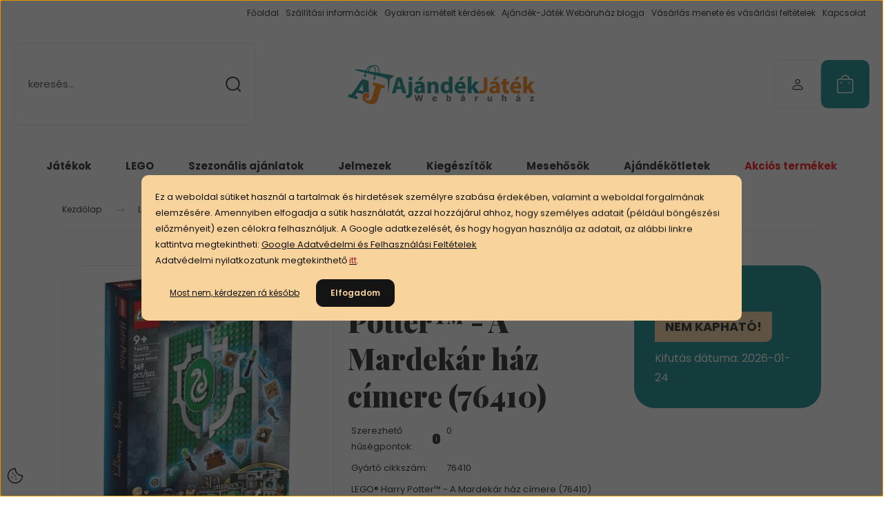

--- FILE ---
content_type: text/html; charset=UTF-8
request_url: https://ajandekjatek.hu/lego-harry-potter-a-mardekar-haz-cimere-76410-9047
body_size: 42248
content:
<!DOCTYPE html>
<html lang="hu" dir="ltr">
<head>
    <title>LEGO® Harry Potter™ - A Mardekár ház címere (76410) - 11.990 Ft</title>
    <meta charset="utf-8">
    <meta name="keywords" content="LEGO® Harry Potter™ - A Mardekár ház címere (76410)">
    <meta name="description" content="LEGO® Harry Potter™ - A Mardekár ház címere (76410)">
    <meta name="robots" content="index, follow">
    <link rel="image_src" href="https://ajandekjatek.cdn.shoprenter.hu/custom/ajandekjatek/image/data/product/photos/LEGO_Harry_Potter__A_Mardekar_haz_cimere_76410_20.jpg.webp?lastmod=1712585866.1720014815">
    <meta property="og:title" content="LEGO® Harry Potter™ - A Mardekár ház címere (76410)" />
    <meta property="og:type" content="product" />
    <meta property="og:url" content="https://ajandekjatek.hu/lego-harry-potter-a-mardekar-haz-cimere-76410-9047" />
    <meta property="og:image" content="https://ajandekjatek.cdn.shoprenter.hu/custom/ajandekjatek/image/cache/w955h500/product/photos/LEGO_Harry_Potter__A_Mardekar_haz_cimere_76410_20.jpg.webp?lastmod=1712585866.1720014815" />
    <meta property="og:description" content="LEGO® Harry Potter™ - A Mardekár ház címere (76410)" />
    <link href="https://ajandekjatek.cdn.shoprenter.hu/custom/ajandekjatek/image/data/Photos/logo%20files/favicon-transparent.png?lastmod=1496137009.1720014815" rel="icon" />
    <link href="https://ajandekjatek.cdn.shoprenter.hu/custom/ajandekjatek/image/data/Photos/logo%20files/favicon-transparent.png?lastmod=1496137009.1720014815" rel="apple-touch-icon" />
    <base href="https://ajandekjatek.hu:443" />

    <meta name="viewport" content="width=device-width, initial-scale=1">
            <style>
            :root {

--global-color: #028482;
--bs-body-bg: #FFFFFF;
--highlight-color: #F8D39C;
--price-special-color: #A84747;

--corner_10: 10px;
--corner_30: calc(var(--corner_10) * 3);
--corner_50: calc(var(--corner_10) * 5);


    
                        --text-on-primary: rgb(255,255,255);
            --rgb-text-on-primary: 255,255,255;
                            --tick-on-primary: url("data:image/svg+xml,%3csvg xmlns='http://www.w3.org/2000/svg' viewBox='0 0 20 20'%3e%3cpath fill='none' stroke='%23FFFFFF' stroke-linecap='round' stroke-linejoin='round' stroke-width='3' d='m6 10 3 3 6-6'/%3e%3c/svg%3e");
                                        --select-arrow-on-primary: url("data:image/svg+xml,%3Csvg xmlns='http://www.w3.org/2000/svg' viewBox='0 0 16 16'%3E%3Cpath fill='none' opacity='0.5' stroke='%23FFFFFF' stroke-linecap='round' stroke-linejoin='round' stroke-width='2' d='m2 5 6 6 6-6'/%3E%3C/svg%3E");
                                        --radio-on-primary: url("data:image/svg+xml,%3Csvg xmlns='http://www.w3.org/2000/svg' viewBox='-4 -4 8 8'%3E%3Ccircle r='2' fill='%23FFFFFF'/%3E%3C/svg%3E");
                        
                        --text-on-body-bg: rgb(20,20,20);
            --rgb-text-on-body-bg: 20,20,20;
                            --tick-on-body-bg: url("data:image/svg+xml,%3csvg xmlns='http://www.w3.org/2000/svg' viewBox='0 0 20 20'%3e%3cpath fill='none' stroke='%23141414' stroke-linecap='round' stroke-linejoin='round' stroke-width='3' d='m6 10 3 3 6-6'/%3e%3c/svg%3e");
                                        --select-arrow-on-body-bg: url("data:image/svg+xml,%3Csvg xmlns='http://www.w3.org/2000/svg' viewBox='0 0 16 16'%3E%3Cpath fill='none' opacity='0.5' stroke='%23141414' stroke-linecap='round' stroke-linejoin='round' stroke-width='2' d='m2 5 6 6 6-6'/%3E%3C/svg%3E");
                                        --radio-on-body-bg: url("data:image/svg+xml,%3Csvg xmlns='http://www.w3.org/2000/svg' viewBox='-4 -4 8 8'%3E%3Ccircle r='2' fill='%23141414'/%3E%3C/svg%3E");
                        
                        --text-on-highlight: rgb(20,20,20);
            --rgb-text-on-highlight: 20,20,20;
                            --tick-on-highlight: url("data:image/svg+xml,%3csvg xmlns='http://www.w3.org/2000/svg' viewBox='0 0 20 20'%3e%3cpath fill='none' stroke='%23141414' stroke-linecap='round' stroke-linejoin='round' stroke-width='3' d='m6 10 3 3 6-6'/%3e%3c/svg%3e");
                                                
                        --text-on-price_special: rgb(255,255,255);
            --rgb-text-on-price_special: 255,255,255;
                                                
}        </style>
        <link rel="preconnect" href="https://fonts.gstatic.com" />
<link rel="preload" as="style" href="https://fonts.googleapis.com/css2?family=Playfair+Display:ital,wght@0,400..900;1,400..900&family=Poppins:ital,wght@0,400;0,600;0,700;1,400;1,600;1,700&display=swap" />
<link rel="stylesheet" href="https://fonts.googleapis.com/css2?family=Playfair+Display:ital,wght@0,400..900;1,400..900&family=Poppins:ital,wght@0,400;0,600;0,700;1,400;1,600;1,700&display=swap" media="print" onload="this.media='all'" />
<noscript>
    <link rel="stylesheet" href="https://fonts.googleapis.com/css2?family=Playfair+Display:ital,wght@0,400..900;1,400..900&family=Poppins:ital,wght@0,400;0,600;0,700;1,400;1,600;1,700&display=swap" />
</noscript>        <link rel="stylesheet" href="https://ajandekjatek.cdn.shoprenter.hu/catalog/view/theme/budapest_global/minified/template/assets/base.css?v=1750323653.1769385424.ajandekjatek">
        <link rel="stylesheet" href="https://ajandekjatek.cdn.shoprenter.hu/catalog/view/theme/budapest_global/minified/template/assets/component-slick.css?v=1711983033.1769385424.ajandekjatek">
        <link rel="stylesheet" href="https://ajandekjatek.cdn.shoprenter.hu/catalog/view/theme/budapest_global/minified/template/assets/product-card.css?v=1750323121.1769385424.ajandekjatek">
        <style>
            *,
            *::before,
            *::after {
                box-sizing: border-box;
            }

            h1, .h1 {
                font-weight: 900;
                font-size: 1.5625rem;
            }
            @media (min-width: 1200px) {
                h1, .h1 {
                    font-size: 2.625rem;
                }
            }
        </style>
                    <style>.edit-link {position: absolute;top: 0;right: 0;opacity: 0;width: 30px;height: 30px;font-size: 16px;color: #111111 !important;display: flex;justify-content: center;align-items: center;border: 1px solid rgba(0, 0, 0, 0.8);transition: none;background: rgba(255, 255, 255, 0.5);z-index: 1030;pointer-events: all;}.module-editable {position: relative;}.page-head-title:hover > .edit-link, .module-editable:hover > .edit-link, .product-card:hover .edit-link {opacity: 1;}.page-head-title:hover > .edit-link:hover, .module-editable:hover > .edit-link:hover, .product-card:hover .edit-link:hover {background: rgba(255, 255, 255, 1);}</style>
                                    
                <link href="https://ajandekjatek.hu/lego-harry-potter-a-mardekar-haz-cimere-76410-9047" rel="canonical">
    

        <script>
        window.nonProductQuality = 80;
    </script>
    <script src="https://ajandekjatek.cdn.shoprenter.hu/catalog/view/javascript/vendor/jquery/3.7.1/js/jquery.min.js?v=1706895543"></script>

                
        <!-- Header JavaScript codes -->
            <link rel="preload" href="https://ajandekjatek.cdn.shoprenter.hu/web/compiled/js/base.js?v=1769069092" as="script" />
        <script src="https://ajandekjatek.cdn.shoprenter.hu/web/compiled/js/base.js?v=1769069092" defer></script>
                    <link rel="preload" href="https://ajandekjatek.cdn.shoprenter.hu/web/compiled/js/fragment_loader.js?v=1769069092" as="script" />
        <script src="https://ajandekjatek.cdn.shoprenter.hu/web/compiled/js/fragment_loader.js?v=1769069092" defer></script>
                    <link rel="preload" href="https://ajandekjatek.cdn.shoprenter.hu/web/compiled/js/nanobar.js?v=1769069092" as="script" />
        <script src="https://ajandekjatek.cdn.shoprenter.hu/web/compiled/js/nanobar.js?v=1769069092" defer></script>
                    <!-- Header jQuery onLoad scripts -->
    <script>var BASEURL='https://ajandekjatek.hu';Currency={"symbol_left":"","symbol_right":" Ft","decimal_place":0,"decimal_point":",","thousand_point":".","currency":"HUF","value":1};var ShopRenter=ShopRenter||{};ShopRenter.product={"id":9047,"sku":"LEGO-76410","currency":"HUF","unitName":"db","price":11990,"name":"LEGO\u00ae Harry Potter\u2122 - A Mardek\u00e1r h\u00e1z c\u00edmere (76410)","brand":"LEGO","currentVariant":[],"parent":{"id":9047,"sku":"LEGO-76410","unitName":"db","price":11990,"name":"LEGO\u00ae Harry Potter\u2122 - A Mardek\u00e1r h\u00e1z c\u00edmere (76410)"}};$(document).ready(function(){});window.addEventListener('load',function(){});</script><script src="https://ajandekjatek.cdn.shoprenter.hu/web/compiled/js/vue/manifest.bundle.js?v=1769069090"></script><script>var ShopRenter=ShopRenter||{};ShopRenter.onCartUpdate=function(callable){document.addEventListener('cartChanged',callable)};ShopRenter.onItemAdd=function(callable){document.addEventListener('AddToCart',callable)};ShopRenter.onItemDelete=function(callable){document.addEventListener('deleteCart',callable)};ShopRenter.onSearchResultViewed=function(callable){document.addEventListener('AuroraSearchResultViewed',callable)};ShopRenter.onSubscribedForNewsletter=function(callable){document.addEventListener('AuroraSubscribedForNewsletter',callable)};ShopRenter.onCheckoutInitiated=function(callable){document.addEventListener('AuroraCheckoutInitiated',callable)};ShopRenter.onCheckoutShippingInfoAdded=function(callable){document.addEventListener('AuroraCheckoutShippingInfoAdded',callable)};ShopRenter.onCheckoutPaymentInfoAdded=function(callable){document.addEventListener('AuroraCheckoutPaymentInfoAdded',callable)};ShopRenter.onCheckoutOrderConfirmed=function(callable){document.addEventListener('AuroraCheckoutOrderConfirmed',callable)};ShopRenter.onCheckoutOrderPaid=function(callable){document.addEventListener('AuroraOrderPaid',callable)};ShopRenter.onCheckoutOrderPaidUnsuccessful=function(callable){document.addEventListener('AuroraOrderPaidUnsuccessful',callable)};ShopRenter.onProductPageViewed=function(callable){document.addEventListener('AuroraProductPageViewed',callable)};ShopRenter.onMarketingConsentChanged=function(callable){document.addEventListener('AuroraMarketingConsentChanged',callable)};ShopRenter.onCustomerRegistered=function(callable){document.addEventListener('AuroraCustomerRegistered',callable)};ShopRenter.onCustomerLoggedIn=function(callable){document.addEventListener('AuroraCustomerLoggedIn',callable)};ShopRenter.onCustomerUpdated=function(callable){document.addEventListener('AuroraCustomerUpdated',callable)};ShopRenter.onCartPageViewed=function(callable){document.addEventListener('AuroraCartPageViewed',callable)};ShopRenter.customer={"userId":0,"userClientIP":"3.16.30.36","userGroupId":8,"customerGroupTaxMode":"gross","customerGroupPriceMode":"only_gross","email":"","phoneNumber":"","name":{"firstName":"","lastName":""}};ShopRenter.theme={"name":"budapest_global","family":"budapest","parent":""};ShopRenter.shop={"name":"ajandekjatek","locale":"hu","currency":{"code":"HUF","rate":1},"domain":"ajandekjatek.myshoprenter.hu"};ShopRenter.page={"route":"product\/product","queryString":"lego-harry-potter-a-mardekar-haz-cimere-76410-9047"};ShopRenter.formSubmit=function(form,callback){callback();};let loadedAsyncScriptCount=0;function asyncScriptLoaded(position){loadedAsyncScriptCount++;if(position==='body'){if(document.querySelectorAll('.async-script-tag').length===loadedAsyncScriptCount){if(/complete|interactive|loaded/.test(document.readyState)){document.dispatchEvent(new CustomEvent('asyncScriptsLoaded',{}));}else{document.addEventListener('DOMContentLoaded',()=>{document.dispatchEvent(new CustomEvent('asyncScriptsLoaded',{}));});}}}}</script><script type="text/javascript"async class="async-script-tag"onload="asyncScriptLoaded('header')"src="https://static2.rapidsearch.dev/resultpage.js?shop=ajandekjatek.shoprenter.hu"></script><script type="text/javascript"async class="async-script-tag"onload="asyncScriptLoaded('header')"src="https://utanvet-ellenor.hu/api/v1/shoprenter/utanvet-ellenor.js"></script><script type="text/javascript"async class="async-script-tag"onload="asyncScriptLoaded('header')"src="https://api-one-conv-measure.heureka.group/shoprenter_app/ocm_js?shop_id=133679&domain=arukereso.hu"></script><script type="text/javascript"async class="async-script-tag"onload="asyncScriptLoaded('header')"src="https://themarketer-cs.web.app/retargeting.min.js"></script><script type="text/javascript"async class="async-script-tag"onload="asyncScriptLoaded('header')"src="https://onsite.optimonk.com/script.js?account=236429"></script><script type="text/javascript"src="https://ajandekjatek.cdn.shoprenter.hu/web/compiled/js/vue/customerEventDispatcher.bundle.js?v=1769069090"></script><!--Custom header scripts--><script>!function(w,d,t){w.TiktokAnalyticsObject=t;var ttq=w[t]=w[t]||[];ttq.methods=["page","track","identify","instances","debug","on","off","once","ready","alias","group","enableCookie","disableCookie","holdConsent","revokeConsent","grantConsent"],ttq.setAndDefer=function(t,e){t[e]=function(){t.push([e].concat(Array.prototype.slice.call(arguments,0)))}};for(var i=0;i<ttq.methods.length;i++)ttq.setAndDefer(ttq,ttq.methods[i]);ttq.instance=function(t){for(var e=ttq._i[t]||[],n=0;n<ttq.methods.length;n++)ttq.setAndDefer(e,ttq.methods[n]);return e},ttq.load=function(e,n){var r="https://analytics.tiktok.com/i18n/pixel/events.js",o=n&&n.partner;ttq._i=ttq._i||{},ttq._i[e]=[],ttq._i[e]._u=r,ttq._t=ttq._t||{},ttq._t[e]=+new Date,ttq._o=ttq._o||{},ttq._o[e]=n||{};n=document.createElement("script");n.type="text/javascript",n.async=!0,n.src=r+"?sdkid="+e+"&lib="+t;e=document.getElementsByTagName("script")[0];e.parentNode.insertBefore(n,e)};ttq.load('CR1SKSJC77UDR4GAHT10');ttq.page();}(window,document,'ttq');</script>                <script>window["bp"]=window["bp"]||function(){(window["bp"].q=window["bp"].q||[]).push(arguments);};window["bp"].l=1*new Date();scriptElement=document.createElement("script");firstScript=document.getElementsByTagName("script")[0];scriptElement.async=true;scriptElement.src='https://pixel.barion.com/bp.js';firstScript.parentNode.insertBefore(scriptElement,firstScript);window['barion_pixel_id']='BP-gHzCmYJjkC-94';bp('init','addBarionPixelId','BP-gHzCmYJjkC-94');</script><noscript>
    <img height="1" width="1" style="display:none" alt="Barion Pixel" src="https://pixel.barion.com/a.gif?ba_pixel_id='BP-gHzCmYJjkC-94'&ev=contentView&noscript=1">
</noscript>
                        <script type="text/javascript" src="https://ajandekjatek.cdn.shoprenter.hu/web/compiled/js/vue/fullBarionPixel.bundle.js?v=1769069090"></script>


                                <script type="text/javascript" src="https://ajandekjatek.cdn.shoprenter.hu/web/compiled/js/vue/TikTokClickIdListener.bundle.js?v=1769069090"></script>

            <script>window.dataLayer=window.dataLayer||[];function gtag(){dataLayer.push(arguments)};var ShopRenter=ShopRenter||{};ShopRenter.config=ShopRenter.config||{};ShopRenter.config.googleConsentModeDefaultValue="denied";</script>                        <script type="text/javascript" src="https://ajandekjatek.cdn.shoprenter.hu/web/compiled/js/vue/googleConsentMode.bundle.js?v=1769069090"></script>

            <meta name="facebook-domain-verification" content="7arid0nf2irqopyjtnwinx47oi4fcx" />
<!-- Facebook Pixel Code -->
<script>
!function(f,b,e,v,n,t,s)
{if(f.fbq)return;n=f.fbq=function(){n.callMethod?
n.callMethod.apply(n,arguments):n.queue.push(arguments)};
if(!f._fbq)f._fbq=n;n.push=n;n.loaded=!0;n.version='2.0';
n.queue=[];t=b.createElement(e);t.async=!0;
t.src=v;s=b.getElementsByTagName(e)[0];
s.parentNode.insertBefore(t,s)}(window, document,'script',
'https://connect.facebook.net/en_US/fbevents.js');
fbq('consent', 'revoke');
fbq('init', '263250858885597');
fbq('track', 'PageView');
document.addEventListener('AuroraProductPageViewed', function(auroraEvent) {
                    fbq('track', 'ViewContent', {
                        content_type: 'product',
                        content_ids: [auroraEvent.detail.product.id.toString()],
                        value: parseFloat(auroraEvent.detail.product.grossUnitPrice),
                        currency: auroraEvent.detail.product.currency
                    }, {
                        eventID: auroraEvent.detail.event.id
                    });
                });
document.addEventListener('AuroraAddedToCart', function(auroraEvent) {
    var fbpId = [];
    var fbpValue = 0;
    var fbpCurrency = '';

    auroraEvent.detail.products.forEach(function(item) {
        fbpValue += parseFloat(item.grossUnitPrice) * item.quantity;
        fbpId.push(item.id);
        fbpCurrency = item.currency;
    });


    fbq('track', 'AddToCart', {
        content_ids: fbpId,
        content_type: 'product',
        value: fbpValue,
        currency: fbpCurrency
    }, {
        eventID: auroraEvent.detail.event.id
    });
})
window.addEventListener('AuroraMarketingCookie.Changed', function(event) {
            let consentStatus = event.detail.isAccepted ? 'grant' : 'revoke';
            if (typeof fbq === 'function') {
                fbq('consent', consentStatus);
            }
        });
</script>
<noscript><img height="1" width="1" style="display:none"
src="https://www.facebook.com/tr?id=263250858885597&ev=PageView&noscript=1"
/></noscript>
<!-- End Facebook Pixel Code -->
            <script type="text/javascript"src="https://ajandekjatek.cdn.shoprenter.hu/web/compiled/js/vue/dataLayer.bundle.js?v=1769069090"></script>
            
            <!-- Global site tag (gtag.js) - Google Ads: 481832002 -->

<script async src="https://www.googletagmanager.com/gtag/js?id=AW-481832002"></script>

<script>

  window.dataLayer = window.dataLayer || [];

  function gtag(){dataLayer.push(arguments);}

  gtag('js', new Date());

 

 gtag('config', 'AW-481832002');

</script>
            <meta name="google-site-verification" content="47XT649A9xe3ruwviCYum63JdL4Z1ILu_0OkRsc-iSU"/>

                <!--Global site tag(gtag.js)--><script async src="https://www.googletagmanager.com/gtag/js?id=G-13ZGPBD6BX"></script><script>window.dataLayer=window.dataLayer||[];function gtag(){dataLayer.push(arguments);}
gtag('js',new Date());gtag('config','G-13ZGPBD6BX');gtag('config','AW-16732912681');</script>                                <script type="text/javascript" src="https://ajandekjatek.cdn.shoprenter.hu/web/compiled/js/vue/GA4EventSender.bundle.js?v=1769069090"></script>

    
    
</head>
<body id="body" class="page-body product-page-body budapest_global-body" role="document">
<script>ShopRenter.theme.breakpoints={'xs':0,'sm':576,'md':768,'lg':992,'xl':1200,'xxl':1400}</script><div id="fb-root"></div><script>(function(d,s,id){var js,fjs=d.getElementsByTagName(s)[0];if(d.getElementById(id))return;js=d.createElement(s);js.id=id;js.src="//connect.facebook.net/hu_HU/sdk/xfbml.customerchat.js#xfbml=1&version=v2.12&autoLogAppEvents=1";fjs.parentNode.insertBefore(js,fjs);}(document,"script","facebook-jssdk"));</script>
                    

    <div class="nanobar-cookie-icon js-hidden-nanobar-button">
        <svg xmlns="http://www.w3.org/2000/svg" width="24" height="24" viewBox="0 0 24 24" fill="none">
    <path d="M7.38066 14.1465C7.33069 14.1463 7.28277 14.1663 7.24765 14.2018C7.21254 14.2374 7.19318 14.2856 7.19392 14.3355C7.19431 14.4398 7.27873 14.5242 7.383 14.5246C7.45055 14.5242 7.51275 14.4878 7.54616 14.4291C7.57957 14.3704 7.57913 14.2983 7.54499 14.24C7.51086 14.1817 7.44821 14.146 7.38066 14.1465" stroke="currentColor" stroke-width="1.5" stroke-linecap="round" stroke-linejoin="round"/>
    <path d="M8.54765 8.31052C8.49768 8.31039 8.44976 8.33035 8.41464 8.36591C8.37953 8.40146 8.36017 8.44963 8.36091 8.49959C8.3613 8.60386 8.44573 8.68828 8.54999 8.68867C8.65441 8.68803 8.73854 8.60285 8.7379 8.49843C8.73726 8.394 8.65208 8.30987 8.54765 8.31052" stroke="currentColor" stroke-width="1.5" stroke-linecap="round" stroke-linejoin="round"/>
    <path d="M13.2166 16.4804C13.1666 16.4803 13.1187 16.5003 13.0836 16.5358C13.0485 16.5714 13.0291 16.6196 13.0299 16.6695C13.0302 16.7738 13.1147 16.8582 13.2189 16.8586C13.3234 16.8579 13.4075 16.7728 13.4068 16.6683C13.4062 16.5639 13.321 16.4798 13.2166 16.4804" stroke="currentColor" stroke-width="1.5" stroke-linecap="round" stroke-linejoin="round"/>
    <path d="M12.0486 11.8105C11.9987 11.8104 11.9507 11.8304 11.9156 11.8659C11.8805 11.9015 11.8611 11.9496 11.8619 11.9996C11.8623 12.1039 11.9467 12.1883 12.051 12.1887C12.1185 12.1883 12.1807 12.1518 12.2141 12.0931C12.2475 12.0344 12.2471 11.9623 12.213 11.904C12.1788 11.8458 12.1162 11.8101 12.0486 11.8105" stroke="currentColor" stroke-width="1.5" stroke-linecap="round" stroke-linejoin="round"/>
    <path fill-rule="evenodd" clip-rule="evenodd" d="M12.0503 1.49609C12.0503 7.2975 16.7532 12.0005 22.5547 12.0005C22.5547 17.8019 17.8517 22.5048 12.0503 22.5048C6.24887 22.5048 1.5459 17.8019 1.5459 12.0005C1.5459 6.19906 6.24887 1.49609 12.0503 1.49609Z" stroke="currentColor" stroke-width="1.5" stroke-linecap="round" stroke-linejoin="round"/>
</svg>
    </div>
<!-- cached --><div class="nanobar-cookie-box nanobar position-fixed w-100 js-nanobar-first-login">
    <div class="container nanobar__container">
        <div class="row nanobar__container-row flex-column flex-sm-row align-items-center">
            <div class="nanobar__text col-12">
                                <div><p>Ez a weboldal sütiket használ a tartalmak és hirdetések személyre szabása érdekében, valamint a weboldal forgalmának elemzésére. Amennyiben elfogadja a sütik használatát, azzal hozzájárul ahhoz, hogy személyes adatait (például böngészési előzményeit) ezen célokra felhasználjuk. A Google adatkezelését, és hogy hogyan használja az adatait, az alábbi linkre kattintva megtekintheti: <a href="https://policies.google.com/privacy?hl=hu">Google Adatvédelmi és Felhasználási Feltételek</a> <br />
	Adatvédelmi nyilatkozatunk megtekinthető<span style="color: rgb(178, 34, 34);"> </span><a href="https://ajandekjatek.hu/custom/ajandekjatek/image/data/Jogi_dokumentumok/adatkezelesi240723.pdf" target="_blank"><span style="color:#B22222;">itt</span></a><span style="color: rgb(178, 34, 34);">. </span>
</p></div>
            </div>
            <div class="nanobar__buttons col-12">
                                    <button id="nanobar-reject-button" class="btn btn-link">
                        Most nem, kérdezzen rá később
                    </button>
                                <button class="btn btn-primary nanobar-btn js-nanobar-close"
                        data-marketing-cookie-status="true">
                    Elfogadom 
                </button>
            </div>
        </div>
    </div>
</div>

<script>
    (function ($) {
        $(document).ready(function () {
            new AuroraNanobar.FirstLogNanobar(jQuery('.js-nanobar-first-login'), 'modal');
        });
    })(jQuery);
</script><!-- /cached -->
<!-- cached --><div class="nanobar position-fixed js-nanobar-free-shipping">
    <div class="container nanobar__container d-flex align-items-center justify-content-between">
        <div class="nanobar-text" style="font-weight: bold;"></div>
        <button type="button" class="btn btn-primary js-nanobar-close" aria-label="Close">
            <span aria-hidden="true">&times;</span>
        </button>
    </div>
</div>

<script>$(document).ready(function(){document.nanobarInstance=new AuroraNanobar.FreeShippingNanobar($('.js-nanobar-free-shipping'),'modal','500','','1');});</script><!-- /cached -->
        
                    <div class="layout-wrapper">
                                                            <div id="section-header" class="section-wrapper ">
    
        
    <link rel="stylesheet" href="https://ajandekjatek.cdn.shoprenter.hu/catalog/view/theme/budapest_global/minified/template/assets/header.css?v=1726589168.1769385424.ajandekjatek">
    <div class="header">
        
        <div class="header-top d-none d-lg-flex">
            <div class="container-wide header-top-row">
                    <!-- cached -->
<ul class="list-unstyled headermenu-list">
                <li class="headermenu-list__item nav-item">
            <a
                href="https://ajandekjatek.hu"
                target="_self"
                class="nav-link"
                title="Főoldal"
            >
                Főoldal
            </a>
                    </li>
            <li class="headermenu-list__item nav-item">
            <a
                href="https://ajandekjatek.hu/szallitasi-informaciok"
                target="_self"
                class="nav-link"
                title="Szállítási információk"
            >
                Szállítási információk
            </a>
                    </li>
            <li class="headermenu-list__item nav-item">
            <a
                href="https://ajandekjatek.hu/gyakran-ismetelt-kerdesek"
                target="_self"
                class="nav-link"
                title="Gyakran ismételt kérdések "
            >
                Gyakran ismételt kérdések 
            </a>
                    </li>
            <li class="headermenu-list__item nav-item">
            <a
                href="https://ajandekjatek.hu/ajandek-jatek-webaruhaz-blogja-1"
                target="_self"
                class="nav-link"
                title="Ajándék-Játék Webáruház blogja"
            >
                Ajándék-Játék Webáruház blogja
            </a>
                    </li>
            <li class="headermenu-list__item nav-item">
            <a
                href="https://ajandekjatek.hu/vasarlasi_feltetelek"
                target="_self"
                class="nav-link"
                title="Vásárlás menete és vásárlási feltételek"
            >
                Vásárlás menete és vásárlási feltételek
            </a>
                    </li>
            <li class="headermenu-list__item nav-item">
            <a
                href="https://ajandekjatek.hu/index.php?route=information/contact"
                target="_self"
                class="nav-link"
                title="Kapcsolat"
            >
                Kapcsolat
            </a>
                    </li>
    </ul>

    <!-- /cached -->
                    
                    
            </div>
        </div>
        <div class="header-middle">
            <div class="container-wide header-middle-container">
                <div class="header-middle-row">
                                            <div id="js-mobile-navbar" class="d-flex d-lg-none">
                            <button id="js-hamburger-icon" class="d-flex-center btn btn-primary" aria-label="mobile menu">
                                <span class="hamburger-icon position-relative">
                                    <span class="hamburger-icon-line position-absolute line-1"></span>
                                    <span class="hamburger-icon-line position-absolute line-2"></span>
                                    <span class="hamburger-icon-line position-absolute line-3"></span>
                                </span>
                            </button>
                        </div>
                                            <div class="header-navbar-search">
                                                            <div class="dropdown search-module d-flex header-navbar-top-right-item">
                                    <div class="input-group">
                                        <input class="search-module__input form-control form-control-lg disableAutocomplete" type="text" placeholder="keresés..." value=""
                                               id="filter_keyword"
                                               onclick="this.value=(this.value==this.defaultValue)?'':this.value;"/>
                                        <span class="search-button-append d-flex position-absolute h-100">
                                            <button class="btn" type="button" onclick="moduleSearch();" aria-label="Keresés">
                                                <svg xmlns="http://www.w3.org/2000/svg" width="22" height="22" viewBox="0 0 22 22" fill="none">
    <path d="M21 21L16.9375 16.9375M10.3338 19.6675C5.17875 19.6675 1 15.4888 1 10.3338C1 5.17875 5.17875 1 10.3338 1C15.4888 1 19.6675 5.17875 19.6675 10.3338C19.6675 15.4888 15.4888 19.6675 10.3338 19.6675Z" stroke="currentColor" stroke-width="2" stroke-linecap="round" stroke-linejoin="round"/>
</svg>
                                            </button>
                                        </span>
                                    </div>
                                    <input type="hidden" id="filter_description" value="1"/>
                                    <input type="hidden" id="search_shopname" value="ajandekjatek"/>
                                    <div id="results" class="dropdown-menu search-results"></div>
                                </div>
                                                    </div>


                        <a href="/" class="header-logo" title="Kezdőlap">
                                                            <img
    src='https://ajandekjatek.cdn.shoprenter.hu/custom/ajandekjatek/image/cache/w500h120/Photos/logo%20files/Untitled-1.png.webp?lastmod=0.1720014815'

    
            width="500"
    
            height="120"
    
            class="header-logo-img"
    
    
    alt="Ajándék-Játék Webáruház"

    
    
    />

                                                    </a>


                    <div class="header-middle-right">
                        <div class="header-middle-right-wrapper d-flex align-items-center">
                                                                                                            <div id="header-middle-login" class="header-middle-right-box d-none d-lg-flex position-relative">
                                    <ul class="list-unstyled login-list">
                                                                                    <li class="nav-item">
                                                <a class="nav-link header-middle-right-box-link" href="index.php?route=account/login" title="Belépés / Regisztráció">
                                                    <span class="header-user-icon">
                                                        <svg xmlns="http://www.w3.org/2000/svg" width="19" height="20" viewBox="0 0 19 20" fill="none">
    <path fill-rule="evenodd" clip-rule="evenodd" d="M11.9749 2.52513C13.3417 3.89197 13.3417 6.10804 11.9749 7.47488C10.6081 8.84172 8.39199 8.84172 7.02515 7.47488C5.65831 6.10804 5.65831 3.89197 7.02515 2.52513C8.39199 1.15829 10.6081 1.15829 11.9749 2.52513Z" stroke="currentColor" stroke-width="1.5" stroke-linecap="round" stroke-linejoin="round"/>
    <path fill-rule="evenodd" clip-rule="evenodd" d="M1.5 16.5V17.5C1.5 18.052 1.948 18.5 2.5 18.5H16.5C17.052 18.5 17.5 18.052 17.5 17.5V16.5C17.5 13.474 13.548 11.508 9.5 11.508C5.452 11.508 1.5 13.474 1.5 16.5Z" stroke="currentColor" stroke-width="1.5" stroke-linecap="round" stroke-linejoin="round"/>
</svg>
                                                    </span>
                                                </a>
                                            </li>
                                                                            </ul>
                                </div>
                                                    
                                                        <div id="header-middle-wishlist" class="header-middle-right-box d-none d-lg-flex position-relative">
                                <hx:include src="/_fragment?_path=_format%3Dhtml%26_locale%3Den%26_controller%3Dmodule%252Fwishlist&amp;_hash=Fm85StF6aRIeudiUXZubBUmC3FAi%2Ftmb69g9W19Yc%2BM%3D"></hx:include>
                            </div>
                                                </div>
                        <div id="js-cart" class="header-middle-right-box position-relative">
                            <hx:include src="/_fragment?_path=_format%3Dhtml%26_locale%3Den%26_controller%3Dmodule%252Fcart&amp;_hash=2SxMqpPp4ZSMLwJfRHb%2BLw%2FBrE25aVGPoL4qEzZ4qjk%3D"></hx:include>
                        </div>
                    </div>
                </div>
            </div>
        </div>
        <div class="header-bottom d-none d-lg-block">
            <div class="container-wide">
                    <div id="module_category_wrapper" class="module-category-wrapper">
        <div
            id="category"
            class="module content-module header-position category-module">
                        <div class="module-body">
                            <div id="category-nav">
            


<ul class="list-unstyled category category-menu sf-menu sf-horizontal cached">
    <li id="cat_128" class="nav-item item category-list module-list parent even">
    <a href="https://ajandekjatek.hu/jatekok-128" class="nav-link">
                Játékok
    </a>
            <ul class="list-unstyled flex-column children"><li id="cat_163" class="nav-item item category-list module-list parent even">
    <a href="https://ajandekjatek.hu/jatekok-128/barbie-es-jatek-baba" class="nav-link">
                Barbie és játékbaba
    </a>
            <ul class="list-unstyled flex-column children"><li id="cat_1274" class="nav-item item category-list module-list even">
    <a href="https://ajandekjatek.hu/jatekok-128/barbie-es-jatek-baba/barbie-1274" class="nav-link">
                Barbie
    </a>
    </li><li id="cat_1278" class="nav-item item category-list module-list odd">
    <a href="https://ajandekjatek.hu/jatekok-128/barbie-es-jatek-baba/cry-babies-1278" class="nav-link">
                Cry Babies
    </a>
    </li><li id="cat_1277" class="nav-item item category-list module-list even">
    <a href="https://ajandekjatek.hu/jatekok-128/barbie-es-jatek-baba/disney-babak-1277" class="nav-link">
                Disney babák
    </a>
    </li></ul>
    </li><li id="cat_1325" class="nav-item item category-list module-list odd">
    <a href="https://ajandekjatek.hu/jatekok-128/hangszerek-1325" class="nav-link">
                Hangszerek
    </a>
    </li><li id="cat_152" class="nav-item item category-list module-list even">
    <a href="https://ajandekjatek.hu/jatekok-128/interaktiv-jatekok-152" class="nav-link">
                Interaktív játékok
    </a>
    </li><li id="cat_136" class="nav-item item category-list module-list parent odd">
    <a href="https://ajandekjatek.hu/jatekok-128/jatekfegyverek-es-kiegeszitok-136" class="nav-link">
                Játékfegyverek és kiegészítők
    </a>
            <ul class="list-unstyled flex-column children"><li id="cat_1266" class="nav-item item category-list module-list even">
    <a href="https://ajandekjatek.hu/jatekok-128/jatekfegyverek-es-kiegeszitok-136/kiegeszitok-1266" class="nav-link">
                Kiegészítők
    </a>
    </li><li id="cat_1268" class="nav-item item category-list module-list odd">
    <a href="https://ajandekjatek.hu/jatekok-128/jatekfegyverek-es-kiegeszitok-136/szivacslovo-fegyverek-1268" class="nav-link">
                Szivacslövő fegyverek
    </a>
    </li></ul>
    </li><li id="cat_144" class="nav-item item category-list module-list parent even">
    <a href="https://ajandekjatek.hu/jatekok-128/jatekfigurak-144" class="nav-link">
                Játékfigurák
    </a>
            <ul class="list-unstyled flex-column children"><li id="cat_1376" class="nav-item item category-list module-list even">
    <a href="https://ajandekjatek.hu/jatekok-128/jatekfigurak-144/funko-pop-1376" class="nav-link">
                Funko POP!
    </a>
    </li></ul>
    </li><li id="cat_192" class="nav-item item category-list module-list odd">
    <a href="https://ajandekjatek.hu/jatekok-128/jatekok-a-legkisebbeknek-192" class="nav-link">
                Játékok a legkisebbeknek
    </a>
    </li><li id="cat_1238" class="nav-item item category-list module-list parent even">
    <a href="https://ajandekjatek.hu/jatekok-128/kreativ-es-keszsegfejleszto-1238" class="nav-link">
                Kreatív és készségfejlesztő
    </a>
            <ul class="list-unstyled flex-column children"><li id="cat_1240" class="nav-item item category-list module-list even">
    <a href="https://ajandekjatek.hu/jatekok-128/kreativ-es-keszsegfejleszto-1238/gyurma-1240" class="nav-link">
                Gyurma
    </a>
    </li><li id="cat_1241" class="nav-item item category-list module-list odd">
    <a href="https://ajandekjatek.hu/jatekok-128/kreativ-es-keszsegfejleszto-1238/rajz-es-festes-1241" class="nav-link">
                Rajz és festés
    </a>
    </li></ul>
    </li><li id="cat_1356" class="nav-item item category-list module-list odd">
    <a href="https://ajandekjatek.hu/jatekok-128/oktato-tudomanyos-1356" class="nav-link">
                Oktató, tudományos
    </a>
    </li><li id="cat_141" class="nav-item item category-list module-list even">
    <a href="https://ajandekjatek.hu/jatekok-128/plussok-141" class="nav-link">
                Plüssök
    </a>
    </li><li id="cat_186" class="nav-item item category-list module-list odd">
    <a href="https://ajandekjatek.hu/jatekok-128/puzzle-186" class="nav-link">
                Puzzle
    </a>
    </li><li id="cat_1375" class="nav-item item category-list module-list even">
    <a href="https://ajandekjatek.hu/jatekok-128/szerepjatek-1375" class="nav-link">
                Szerepjáték
    </a>
    </li><li id="cat_156" class="nav-item item category-list module-list parent odd">
    <a href="https://ajandekjatek.hu/jatekok-128/tarsasjatekok-156" class="nav-link">
                Társasjátékok
    </a>
            <ul class="list-unstyled flex-column children"><li id="cat_1235" class="nav-item item category-list module-list even">
    <a href="https://ajandekjatek.hu/jatekok-128/tarsasjatekok-156/kartyajatek-1235" class="nav-link">
                Kártyajáték
    </a>
    </li><li id="cat_1389" class="nav-item item category-list module-list odd">
    <a href="https://ajandekjatek.hu/jatekok-128/tarsasjatekok-156/monopoly-tarsasjatekok" class="nav-link">
                Monopoly
    </a>
    </li><li id="cat_1386" class="nav-item item category-list module-list odd">
    <a href="https://ajandekjatek.hu/jatekok-128/tarsasjatekok-156/szabaduloszoba-tarsasjatekok" class="nav-link">
                Szabadulószoba
    </a>
    </li></ul>
    </li></ul>
    </li><li id="cat_48" class="nav-item item category-list module-list odd">
    <a href="https://ajandekjatek.hu/lego" class="nav-link">
                LEGO
    </a>
    </li><li id="cat_1175" class="nav-item item category-list module-list parent even">
    <a href="https://ajandekjatek.hu/szezonalis-ajanlataink" class="nav-link">
                Szezonális ajánlatok
    </a>
            <ul class="list-unstyled flex-column children"><li id="cat_1334" class="nav-item item category-list module-list parent even">
    <a href="https://ajandekjatek.hu/szezonalis-ajanlataink/tel-1334" class="nav-link">
                Tél
    </a>
            <ul class="list-unstyled flex-column children"><li id="cat_1339" class="nav-item item category-list module-list even">
    <a href="https://ajandekjatek.hu/szezonalis-ajanlataink/tel-1334/advent-karacsony-1339" class="nav-link">
                Advent, karácsony
    </a>
    </li><li id="cat_1336" class="nav-item item category-list module-list odd">
    <a href="https://ajandekjatek.hu/szezonalis-ajanlataink/tel-1334/telapo-mikulas-1336" class="nav-link">
                Télapó, Mikulás
    </a>
    </li></ul>
    </li><li id="cat_1243" class="nav-item item category-list module-list odd">
    <a href="https://ajandekjatek.hu/szezonalis-ajanlataink/valentin-nap-1243" class="nav-link">
                Valentin nap
    </a>
    </li><li id="cat_174" class="nav-item item category-list module-list parent even">
    <a href="https://ajandekjatek.hu/szezonalis-ajanlataink/nyari-kiegeszitok" class="nav-link">
                Nyár
    </a>
            <ul class="list-unstyled flex-column children"><li id="cat_1032" class="nav-item item category-list module-list even">
    <a href="https://ajandekjatek.hu/szezonalis-ajanlataink/nyari-kiegeszitok/medence-1032" class="nav-link">
                Medence
    </a>
    </li><li id="cat_1043" class="nav-item item category-list module-list odd">
    <a href="https://ajandekjatek.hu/szezonalis-ajanlataink/nyari-kiegeszitok/medence-kiegeszitok-1043" class="nav-link">
                Medence kiegészítők
    </a>
    </li><li id="cat_132" class="nav-item item category-list module-list even">
    <a href="https://ajandekjatek.hu/szezonalis-ajanlataink/nyari-kiegeszitok/napszemuvegek-132" class="nav-link">
                Napszemüvegek
    </a>
    </li><li id="cat_1037" class="nav-item item category-list module-list odd">
    <a href="https://ajandekjatek.hu/szezonalis-ajanlataink/nyari-kiegeszitok/uszogumi-matrac-1037" class="nav-link">
                Úszógumi, matrac
    </a>
    </li><li id="cat_1044" class="nav-item item category-list module-list even">
    <a href="https://ajandekjatek.hu/szezonalis-ajanlataink/nyari-kiegeszitok/vizi-jatekok-1044" class="nav-link">
                Vízi játékok
    </a>
    </li><li id="cat_1036" class="nav-item item category-list module-list odd">
    <a href="https://ajandekjatek.hu/szezonalis-ajanlataink/nyari-kiegeszitok/vizipisztolyok-1036" class="nav-link">
                Vízipisztolyok
    </a>
    </li></ul>
    </li><li id="cat_1158" class="nav-item item category-list module-list odd">
    <a href="https://ajandekjatek.hu/szezonalis-ajanlataink/anyak-napja-1158" class="nav-link">
                Anyák napja
    </a>
    </li><li id="cat_1176" class="nav-item item category-list module-list even">
    <a href="https://ajandekjatek.hu/szezonalis-ajanlataink/halloween-dekoracio" class="nav-link">
                Halloween
    </a>
    </li><li id="cat_1229" class="nav-item item category-list module-list odd">
    <a href="https://ajandekjatek.hu/szezonalis-ajanlataink/husvet-1229" class="nav-link">
                Húsvét
    </a>
    </li><li id="cat_197" class="nav-item item category-list module-list even">
    <a href="https://ajandekjatek.hu/szezonalis-ajanlataink/nonap" class="nav-link">
                Nőnap
    </a>
    </li></ul>
    </li><li id="cat_137" class="nav-item item category-list module-list parent odd">
    <a href="https://ajandekjatek.hu/jelmezek" class="nav-link">
                Jelmezek
    </a>
            <ul class="list-unstyled flex-column children"><li id="cat_191" class="nav-item item category-list module-list even">
    <a href="https://ajandekjatek.hu/jelmezek/farsang" class="nav-link">
                Farsangi jelmezek és kiegészítők
    </a>
    </li><li id="cat_154" class="nav-item item category-list module-list odd">
    <a href="https://ajandekjatek.hu/jelmezek/ferfi-jelmezek-154" class="nav-link">
                Férfi jelmezek
    </a>
    </li><li id="cat_151" class="nav-item item category-list module-list even">
    <a href="https://ajandekjatek.hu/jelmezek/gyerek-jelmezek-151" class="nav-link">
                Gyerek jelmezek
    </a>
    </li><li id="cat_1233" class="nav-item item category-list module-list odd">
    <a href="https://ajandekjatek.hu/jelmezek/hajszinezo-1233" class="nav-link">
                Hajszínező
    </a>
    </li><li id="cat_149" class="nav-item item category-list module-list even">
    <a href="https://ajandekjatek.hu/jelmezek/egyeb-jelmez-kiegeszitok-149" class="nav-link">
                Jelmez kiegészítők
    </a>
    </li><li id="cat_1327" class="nav-item item category-list module-list parent odd">
    <a href="https://ajandekjatek.hu/jelmezek/karakterek-1327" class="nav-link">
                Karakterek
    </a>
            <ul class="list-unstyled flex-column children"><li id="cat_1351" class="nav-item item category-list module-list even">
    <a href="https://ajandekjatek.hu/jelmezek/karakterek-1327/a-nagy-penzrablas-1351" class="nav-link">
                A nagy pénzrablás
    </a>
    </li><li id="cat_1333" class="nav-item item category-list module-list odd">
    <a href="https://ajandekjatek.hu/jelmezek/karakterek-1327/among-us-1333" class="nav-link">
                Among us
    </a>
    </li><li id="cat_1329" class="nav-item item category-list module-list even">
    <a href="https://ajandekjatek.hu/jelmezek/karakterek-1327/harley-quinn-1329" class="nav-link">
                Harley Quinn
    </a>
    </li><li id="cat_1355" class="nav-item item category-list module-list odd">
    <a href="https://ajandekjatek.hu/jelmezek/karakterek-1327/harry-potter-vilaga-1355" class="nav-link">
                Harry Potter világa
    </a>
    </li><li id="cat_1344" class="nav-item item category-list module-list even">
    <a href="https://ajandekjatek.hu/jelmezek/karakterek-1327/jegvarazs-jelmez" class="nav-link">
                Jégvarázs
    </a>
    </li><li id="cat_1352" class="nav-item item category-list module-list odd">
    <a href="https://ajandekjatek.hu/jelmezek/karakterek-1327/macskano-1352" class="nav-link">
                Macskanő
    </a>
    </li><li id="cat_1361" class="nav-item item category-list module-list even">
    <a href="https://ajandekjatek.hu/jelmezek/karakterek-1327/naruto-jelmez" class="nav-link">
                Naruto
    </a>
    </li><li id="cat_1346" class="nav-item item category-list module-list odd">
    <a href="https://ajandekjatek.hu/jelmezek/karakterek-1327/pentek-13-1346" class="nav-link">
                Péntek 13
    </a>
    </li><li id="cat_1341" class="nav-item item category-list module-list even">
    <a href="https://ajandekjatek.hu/jelmezek/karakterek-1327/pokember-1341" class="nav-link">
                Pókember
    </a>
    </li><li id="cat_1372" class="nav-item item category-list module-list odd">
    <a href="https://ajandekjatek.hu/jelmezek/karakterek-1327/squid-game-1372" class="nav-link">
                Squid game
    </a>
    </li><li id="cat_1362" class="nav-item item category-list module-list even">
    <a href="https://ajandekjatek.hu/jelmezek/karakterek-1327/the-purge-1362" class="nav-link">
                The Purge
    </a>
    </li><li id="cat_1332" class="nav-item item category-list module-list odd">
    <a href="https://ajandekjatek.hu/jelmezek/karakterek-1327/wednesday-1332" class="nav-link">
                Wednesday
    </a>
    </li><li id="cat_1349" class="nav-item item category-list module-list even">
    <a href="https://ajandekjatek.hu/jelmezek/karakterek-1327/wonder-woman-1349" class="nav-link">
                Wonder Woman
    </a>
    </li></ul>
    </li><li id="cat_145" class="nav-item item category-list module-list even">
    <a href="https://ajandekjatek.hu/jelmezek/noi-jelmezek-145" class="nav-link">
                Női jelmezek
    </a>
    </li><li id="cat_1230" class="nav-item item category-list module-list odd">
    <a href="https://ajandekjatek.hu/jelmezek/paroka-1230" class="nav-link">
                Paróka
    </a>
    </li><li id="cat_138" class="nav-item item category-list module-list parent even">
    <a href="https://ajandekjatek.hu/jelmezek/alarcok-maszkok-138" class="nav-link">
                Álarcok, maszkok
    </a>
            <ul class="list-unstyled flex-column children"><li id="cat_1364" class="nav-item item category-list module-list even">
    <a href="https://ajandekjatek.hu/jelmezek/alarcok-maszkok-138/allatos-1364" class="nav-link">
                Állatos
    </a>
    </li><li id="cat_1366" class="nav-item item category-list module-list odd">
    <a href="https://ajandekjatek.hu/jelmezek/alarcok-maszkok-138/csosal-1366" class="nav-link">
                Csősál
    </a>
    </li><li id="cat_1369" class="nav-item item category-list module-list even">
    <a href="https://ajandekjatek.hu/jelmezek/alarcok-maszkok-138/farsangi-bali-maszkok-1369" class="nav-link">
                Farsangi báli maszkok
    </a>
    </li><li id="cat_1367" class="nav-item item category-list module-list odd">
    <a href="https://ajandekjatek.hu/jelmezek/alarcok-maszkok-138/halloweeni-maszkok-1367" class="nav-link">
                Halloweeni maszkok
    </a>
    </li></ul>
    </li></ul>
    </li><li id="cat_139" class="nav-item item category-list module-list parent even">
    <a href="https://ajandekjatek.hu/kiegeszitok" class="nav-link">
                Kiegészítők
    </a>
            <ul class="list-unstyled flex-column children"><li id="cat_134" class="nav-item item category-list module-list even">
    <a href="https://ajandekjatek.hu/kiegeszitok/autos-kiegeszitok-134" class="nav-link">
                Autós kiegészítők
    </a>
    </li><li id="cat_1300" class="nav-item item category-list module-list odd">
    <a href="https://ajandekjatek.hu/kiegeszitok/egeszsegugyi-termekek-1300" class="nav-link">
                Egészségügyi termékek
    </a>
    </li><li id="cat_1291" class="nav-item item category-list module-list even">
    <a href="https://ajandekjatek.hu/kiegeszitok/hasznos-kutyuk-1291" class="nav-link">
                Hasznos kütyük
    </a>
    </li><li id="cat_1285" class="nav-item item category-list module-list parent odd">
    <a href="https://ajandekjatek.hu/kiegeszitok/italkeszites-1285" class="nav-link">
                Italkészítés
    </a>
            <ul class="list-unstyled flex-column children"><li id="cat_1282" class="nav-item item category-list module-list even">
    <a href="https://ajandekjatek.hu/kiegeszitok/italkeszites-1285/bogrek-1282" class="nav-link">
                Bögrék
    </a>
    </li><li id="cat_1289" class="nav-item item category-list module-list odd">
    <a href="https://ajandekjatek.hu/kiegeszitok/italkeszites-1285/borozas-1289" class="nav-link">
                Borozás
    </a>
    </li><li id="cat_1287" class="nav-item item category-list module-list even">
    <a href="https://ajandekjatek.hu/kiegeszitok/italkeszites-1285/kave-1287" class="nav-link">
                Kávé
    </a>
    </li></ul>
    </li><li id="cat_146" class="nav-item item category-list module-list odd">
    <a href="https://ajandekjatek.hu/kiegeszitok/kulcstartok-146" class="nav-link">
                Kulcstartók
    </a>
    </li><li id="cat_1302" class="nav-item item category-list module-list even">
    <a href="https://ajandekjatek.hu/kiegeszitok/kulonleges-kiegeszitok" class="nav-link">
                Különleges kiegészítők
    </a>
    </li><li id="cat_140" class="nav-item item category-list module-list odd">
    <a href="https://ajandekjatek.hu/kiegeszitok/lakberendezes" class="nav-link">
                Lakberendezés
    </a>
    </li><li id="cat_1258" class="nav-item item category-list module-list even">
    <a href="https://ajandekjatek.hu/kiegeszitok/okos-otthon-1258" class="nav-link">
                Okos otthon
    </a>
    </li><li id="cat_148" class="nav-item item category-list module-list odd">
    <a href="https://ajandekjatek.hu/kiegeszitok/sportszerek-148" class="nav-link">
                Sportszerek
    </a>
    </li><li id="cat_142" class="nav-item item category-list module-list parent even">
    <a href="https://ajandekjatek.hu/kiegeszitok/szepsegapolas-es-kozmetikumok-142" class="nav-link">
                Szépségápolás és kozmetikumok
    </a>
            <ul class="list-unstyled flex-column children"><li id="cat_1261" class="nav-item item category-list module-list even">
    <a href="https://ajandekjatek.hu/kiegeszitok/szepsegapolas-es-kozmetikumok-142/borotvak-es-pengek-1261" class="nav-link">
                Borotvák és pengék
    </a>
    </li></ul>
    </li><li id="cat_131" class="nav-item item category-list module-list parent odd">
    <a href="https://ajandekjatek.hu/kiegeszitok/divat-131" class="nav-link">
                Divat
    </a>
            <ul class="list-unstyled flex-column children"><li id="cat_150" class="nav-item item category-list module-list even">
    <a href="https://ajandekjatek.hu/kiegeszitok/divat-131/ekszerek-150" class="nav-link">
                Ékszerek
    </a>
    </li><li id="cat_147" class="nav-item item category-list module-list odd">
    <a href="https://ajandekjatek.hu/kiegeszitok/divat-131/karorak-147" class="nav-link">
                Karórák
    </a>
    </li><li id="cat_1297" class="nav-item item category-list module-list even">
    <a href="https://ajandekjatek.hu/kiegeszitok/divat-131/maszkok-salak-1297" class="nav-link">
                Maszkok, sálak
    </a>
    </li><li id="cat_143" class="nav-item item category-list module-list parent odd">
    <a href="https://ajandekjatek.hu/kiegeszitok/divat-131/taskak" class="nav-link">
                Táskák
    </a>
            <ul class="list-unstyled flex-column children"><li id="cat_1294" class="nav-item item category-list module-list even">
    <a href="https://ajandekjatek.hu/kiegeszitok/divat-131/taskak/tolltartok-1294" class="nav-link">
                Tolltartók
    </a>
    </li></ul>
    </li></ul>
    </li><li id="cat_155" class="nav-item item category-list module-list parent even">
    <a href="https://ajandekjatek.hu/kiegeszitok/szorakoztato-elektronika-155" class="nav-link">
                Szórakoztató elektronika
    </a>
            <ul class="list-unstyled flex-column children"><li id="cat_1280" class="nav-item item category-list module-list even">
    <a href="https://ajandekjatek.hu/kiegeszitok/szorakoztato-elektronika-155/elemek-1280" class="nav-link">
                Elemek
    </a>
    </li><li id="cat_1253" class="nav-item item category-list module-list parent odd">
    <a href="https://ajandekjatek.hu/kiegeszitok/szorakoztato-elektronika-155/fej-es-fulhallgato-1253" class="nav-link">
                Fej-és fülhallgató
    </a>
            <ul class="list-unstyled flex-column children"><li id="cat_1255" class="nav-item item category-list module-list even">
    <a href="https://ajandekjatek.hu/kiegeszitok/szorakoztato-elektronika-155/fej-es-fulhallgato-1253/fejhallgato-1255" class="nav-link">
                Fejhallgató
    </a>
    </li><li id="cat_1256" class="nav-item item category-list module-list odd">
    <a href="https://ajandekjatek.hu/kiegeszitok/szorakoztato-elektronika-155/fej-es-fulhallgato-1253/fulhallgato-1256" class="nav-link">
                Fülhallgató
    </a>
    </li></ul>
    </li><li id="cat_157" class="nav-item item category-list module-list even">
    <a href="https://ajandekjatek.hu/kiegeszitok/szorakoztato-elektronika-155/szamitastechnika-157" class="nav-link">
                Számítástechnika
    </a>
    </li></ul>
    </li><li id="cat_171" class="nav-item item category-list module-list parent odd">
    <a href="https://ajandekjatek.hu/kiegeszitok/szurkoloi-termekek-171" class="nav-link">
                Szurkolói termékek
    </a>
            <ul class="list-unstyled flex-column children"><li id="cat_153" class="nav-item item category-list module-list even">
    <a href="https://ajandekjatek.hu/kiegeszitok/szurkoloi-termekek-171/zaszlok-153" class="nav-link">
                Zászlók
    </a>
    </li></ul>
    </li></ul>
    </li><li id="cat_133" class="nav-item item category-list module-list parent odd">
    <a href="https://ajandekjatek.hu/mesehosok" class="nav-link">
                Mesehősök
    </a>
            <ul class="list-unstyled flex-column children"><li id="cat_1312" class="nav-item item category-list module-list even">
    <a href="https://ajandekjatek.hu/mesehosok/batman-1312" class="nav-link">
                Batman
    </a>
    </li><li id="cat_1306" class="nav-item item category-list module-list odd">
    <a href="https://ajandekjatek.hu/mesehosok/fnaf-1306" class="nav-link">
                FNAF
    </a>
    </li><li id="cat_1315" class="nav-item item category-list module-list even">
    <a href="https://ajandekjatek.hu/mesehosok/fortnite-1315" class="nav-link">
                Fortnite
    </a>
    </li><li id="cat_1317" class="nav-item item category-list module-list odd">
    <a href="https://ajandekjatek.hu/mesehosok/gabi-babahaza-1317" class="nav-link">
                Gabi babaháza
    </a>
    </li><li id="cat_1314" class="nav-item item category-list module-list even">
    <a href="https://ajandekjatek.hu/mesehosok/galaxis-orzoi-1314" class="nav-link">
                Galaxis őrzői
    </a>
    </li><li id="cat_130" class="nav-item item category-list module-list odd">
    <a href="https://ajandekjatek.hu/mesehosok/harry-potter-130" class="nav-link">
                Harry Potter
    </a>
    </li><li id="cat_1305" class="nav-item item category-list module-list even">
    <a href="https://ajandekjatek.hu/mesehosok/jegvarazs-1305" class="nav-link">
                Jégvarázs
    </a>
    </li><li id="cat_1318" class="nav-item item category-list module-list odd">
    <a href="https://ajandekjatek.hu/mesehosok/jurassic-world-1318" class="nav-link">
                Jurassic World
    </a>
    </li><li id="cat_1304" class="nav-item item category-list module-list even">
    <a href="https://ajandekjatek.hu/mesehosok/mancs-orjarat-1304" class="nav-link">
                Mancs őrjárat
    </a>
    </li><li id="cat_1307" class="nav-item item category-list module-list odd">
    <a href="https://ajandekjatek.hu/mesehosok/minecraft-termekek" class="nav-link">
                Minecraft
    </a>
    </li><li id="cat_1359" class="nav-item item category-list module-list even">
    <a href="https://ajandekjatek.hu/mesehosok/naruto-1359" class="nav-link">
                Naruto
    </a>
    </li><li id="cat_1313" class="nav-item item category-list module-list odd">
    <a href="https://ajandekjatek.hu/mesehosok/pokember-1313" class="nav-link">
                Pókember
    </a>
    </li><li id="cat_1319" class="nav-item item category-list module-list odd">
    <a href="https://ajandekjatek.hu/mesehosok/transformers-1319" class="nav-link">
                Transformers
    </a>
    </li></ul>
    </li><li id="cat_1462" class="nav-item item category-list module-list even">
    <a href="https://ajandekjatek.hu/ajandekotletek-1462" class="nav-link">
                Ajándékötletek
    </a>
    </li><li id="cat_27" class="nav-item item category-list module-list odd">
    <a href="https://ajandekjatek.hu/akcios-termekek-27" class="nav-link">
                Akciós termékek
    </a>
    </li>
</ul>

<script>$(function(){$("ul.category").superfish({animation:{opacity:'show'},popUpSelector:"ul.category,ul.children,.js-subtree-dropdown",delay:400,speed:'normal',hoverClass:'js-sf-hover'});});</script>        </div>
                </div>
                                                </div>
                    </div>

            </div>
        </div>
    </div>
    <script defer src="https://ajandekjatek.cdn.shoprenter.hu/catalog/view/javascript/vendor/headroom/0.12.0/js/headroom.min.js?v=1717517366"></script>
    <script>const headerElement=document.getElementById('section-header');const headerCouponElement=document.getElementById('section-couponbar');headerElement.style.setProperty("--header-bottom-height",`${headerElement.getElementsByClassName('header-bottom')[0].offsetHeight}px`);headerElement.style.setProperty("--header-top-height",`${headerElement.getElementsByClassName('header-top')[0].offsetHeight}px`);if(headerCouponElement){headerElement.style.setProperty("--header-coupon-height",`${headerCouponElement.offsetHeight}px`);}
const headerElementHeight=headerElement.offsetHeight;headerElement.style.setProperty("--header-element-height",`${headerElementHeight}px`);document.addEventListener('DOMContentLoaded',function(){(function(){const header=document.querySelector("#section-header");if(typeof Headroom==="function"&&Headroom.cutsTheMustard){const headroom=new Headroom(header,{tolerance:5,offset:200,classes:{initial:"header-sticky",pinned:"slide-up",unpinned:"slide-down"}});headroom.init();}}());});</script>
            <script>function moduleSearch(obj){let url;let selector;let filter_keyword;let filter_description;if(typeof window.BASEURL==="undefined"){url='index.php?route=product/list';}else{url=`${window.BASEURL}/index.php?route=product/list`;}
selector='#filter_keyword';if(obj)selector=`.${obj}`;filter_keyword=document.querySelector(selector).value;if(filter_keyword){url+=`&keyword=${encodeURIComponent(filter_keyword)}`;}
filter_description=document.getElementById('filter_description').value;if(filter_description){url+=`&description=${filter_description}`;}
window.location=url;}
const autosuggest=async()=>{const searchQuery=encodeURIComponent(document.getElementById('filter_keyword').value);let searchInDesc='';if(document.getElementById('filter_description').value==1){searchInDesc='&description=1';}
try{const response=await fetch(`index.php?route=product/list/suggest${searchInDesc}&keyword=${searchQuery}`);const data=await response.text();const e=document.getElementById('results');if(data){e.innerHTML=data;e.style.display='block';}else{e.style.display='none';}}catch(error){console.error('Error during fetch:',error);}};document.addEventListener('DOMContentLoaded',()=>{let lastValue="";let value;let timeout;const filterKeyword=document.getElementById('filter_keyword');filterKeyword.addEventListener('keyup',()=>{value=filterKeyword.value;if(value!==lastValue){lastValue=value;if(timeout){clearTimeout(timeout);}
timeout=setTimeout(()=>{autosuggest();},500);}});filterKeyword.addEventListener('keydown',(e)=>{if(e.key==='Enter'){moduleSearch();}});});</script>    </div>
                                    
                <main class="main-content">
                            
    <div class="container">
                <link rel="stylesheet" href="https://ajandekjatek.cdn.shoprenter.hu/catalog/view/theme/budapest_global/minified/template/assets/module-pathway.css?v=1716967024.1769385626.ajandekjatek">
    <nav aria-label="breadcrumb">
        <ol class="breadcrumb" itemscope itemtype="https://schema.org/BreadcrumbList">
                            <li class="breadcrumb-item"  itemprop="itemListElement" itemscope itemtype="https://schema.org/ListItem">
                                            <a class="breadcrumb-item__link" itemprop="item" href="https://ajandekjatek.hu">
                            <span itemprop="name">Kezdőlap</span>
                        </a>
                    
                    <meta itemprop="position" content="1" />
                                            <span class="breadcrumb__arrow">
                            <svg xmlns="http://www.w3.org/2000/svg" width="18" height="9" viewBox="0 0 18 9" fill="none">
    <path d="M12.3031 0.182509C12.2452 0.239868 12.1993 0.308109 12.168 0.383297C12.1367 0.458485 12.1206 0.539131 12.1206 0.620583C12.1206 0.702035 12.1367 0.782681 12.168 0.857868C12.1993 0.933056 12.2452 1.0013 12.3031 1.05866L15.1413 3.89688H0.617005C0.453365 3.89688 0.296427 3.96188 0.180717 4.0776C0.0650057 4.19331 0 4.35024 0 4.51388C0 4.67752 0.0650057 4.83446 0.180717 4.95017C0.296427 5.06588 0.453365 5.13089 0.617005 5.13089H15.129L12.3031 7.9506C12.1882 8.06621 12.1237 8.22259 12.1237 8.38559C12.1237 8.5486 12.1882 8.70498 12.3031 8.82058C12.4187 8.9355 12.5751 9 12.7381 9C12.9011 9 13.0575 8.9355 13.1731 8.82058L17.0972 4.89643C17.15 4.84575 17.1921 4.78492 17.2208 4.71759C17.2495 4.65026 17.2643 4.57782 17.2643 4.50463C17.2643 4.43143 17.2495 4.359 17.2208 4.29167C17.1921 4.22434 17.15 4.16351 17.0972 4.11283L13.1792 0.182509C13.1219 0.124678 13.0536 0.0787766 12.9784 0.0474521C12.9033 0.0161276 12.8226 0 12.7412 0C12.6597 0 12.5791 0.0161276 12.5039 0.0474521C12.4287 0.0787766 12.3604 0.124678 12.3031 0.182509Z" fill="currentColor"/>
</svg>
                         </span>
                                    </li>
                            <li class="breadcrumb-item"  itemprop="itemListElement" itemscope itemtype="https://schema.org/ListItem">
                                            <a class="breadcrumb-item__link" itemprop="item" href="https://ajandekjatek.hu/lego">
                            <span itemprop="name">LEGO</span>
                        </a>
                    
                    <meta itemprop="position" content="2" />
                                            <span class="breadcrumb__arrow">
                            <svg xmlns="http://www.w3.org/2000/svg" width="18" height="9" viewBox="0 0 18 9" fill="none">
    <path d="M12.3031 0.182509C12.2452 0.239868 12.1993 0.308109 12.168 0.383297C12.1367 0.458485 12.1206 0.539131 12.1206 0.620583C12.1206 0.702035 12.1367 0.782681 12.168 0.857868C12.1993 0.933056 12.2452 1.0013 12.3031 1.05866L15.1413 3.89688H0.617005C0.453365 3.89688 0.296427 3.96188 0.180717 4.0776C0.0650057 4.19331 0 4.35024 0 4.51388C0 4.67752 0.0650057 4.83446 0.180717 4.95017C0.296427 5.06588 0.453365 5.13089 0.617005 5.13089H15.129L12.3031 7.9506C12.1882 8.06621 12.1237 8.22259 12.1237 8.38559C12.1237 8.5486 12.1882 8.70498 12.3031 8.82058C12.4187 8.9355 12.5751 9 12.7381 9C12.9011 9 13.0575 8.9355 13.1731 8.82058L17.0972 4.89643C17.15 4.84575 17.1921 4.78492 17.2208 4.71759C17.2495 4.65026 17.2643 4.57782 17.2643 4.50463C17.2643 4.43143 17.2495 4.359 17.2208 4.29167C17.1921 4.22434 17.15 4.16351 17.0972 4.11283L13.1792 0.182509C13.1219 0.124678 13.0536 0.0787766 12.9784 0.0474521C12.9033 0.0161276 12.8226 0 12.7412 0C12.6597 0 12.5791 0.0161276 12.5039 0.0474521C12.4287 0.0787766 12.3604 0.124678 12.3031 0.182509Z" fill="currentColor"/>
</svg>
                         </span>
                                    </li>
                            <li class="breadcrumb-item active" aria-current="page" itemprop="itemListElement" itemscope itemtype="https://schema.org/ListItem">
                                            <span itemprop="name">LEGO® Harry Potter™ - A Mardekár ház címere (76410)</span>
                    
                    <meta itemprop="position" content="3" />
                                    </li>
                    </ol>
    </nav>


                    <div class="page-head">
                            </div>
        
                        <link rel="stylesheet" href="https://ajandekjatek.cdn.shoprenter.hu/catalog/view/theme/budapest_global/minified/template/assets/page-product.css?v=1752563370.1769385666.ajandekjatek">
    <div itemscope itemtype="//schema.org/Product">
        <section class="product-page-top">
            <form action="https://ajandekjatek.hu/index.php?route=checkout/cart" method="post" enctype="multipart/form-data" id="product">
                <div class="product-sticky-wrapper sticky-head">
    <div class="container">
        <div class="product-sticky-inner">
            <div class="product-sticky-image-and-price">
                <div class="product-sticky-image d-none d-md-block">
                    <img
    src='https://ajandekjatek.cdn.shoprenter.hu/custom/ajandekjatek/image/cache/w214h214/product/photos/LEGO_Harry_Potter__A_Mardekar_haz_cimere_76410_20.jpg.webp?lastmod=0.1720014815'

    
            width="214"
    
            height="214"
    
    
            loading="lazy"
    
    alt="LEGO® Harry Potter™ - A Mardekár ház címere (76410)"

    
    
    />

                </div>
                                    <link rel="stylesheet" href="https://ajandekjatek.cdn.shoprenter.hu/catalog/view/theme/budapest_global/minified/template/assets/component-product-price.css?v=1708937590.1769385666.ajandekjatek">
<div class="product-page-right-box product-page-price" itemprop="offers" itemscope itemtype="https://schema.org/Offer">
    
    <div class="product-page-price__line product-page-price__middle d-flex">
        <span>
                            <span class="product-price product-price--regular">11.990 Ft</span>
                                </span>

            </div>
        
    <meta itemprop="price" content="11990"/>
    <meta itemprop="priceValidUntil" content="2027-01-26"/>
    <meta itemprop="priceCurrency" content="HUF"/>
    <meta itemprop="sku" content="LEGO-76410"/>
    <meta itemprop="category" content="LEGO"/>
            <meta itemprop="gtin" content="5702017413143"/>
        <link itemprop="url" href="https://ajandekjatek.hu/lego-harry-potter-a-mardekar-haz-cimere-76410-9047"/>
    <link itemprop="availability" href="http://schema.org/OutOfStock"/>
</div>

                            </div>
            <div class="d-flex justify-content-end">
                <div class="product-table-discontinued-wrapper">
    <div class="alert alert-danger" role="alert">
        <div class="product-discounted">
            <span>NEM KAPHATÓ!</span>
        </div>
        <div class="product-discounted-date">
            Kifutás dátuma:  2026-01-24
        </div>
    </div>
</div>
                            </div>

        </div>
    </div>
</div>
<link rel="stylesheet" href="https://ajandekjatek.cdn.shoprenter.hu/catalog/view/theme/budapest_global/minified/template/assets/component-product-sticky.css?v=1729256179.1769385666.ajandekjatek">
<script>(function(){document.addEventListener('DOMContentLoaded',function(){const PRODUCT_STICKY_DISPLAY='sticky-active';const StickyWrapper=document.querySelector('.product-sticky-wrapper');const productPageBody=document.querySelector('.product-page-body');const productChildrenTable=document.getElementById('product-children-table');const productPageTopRow=document.querySelector('.product-page-top');const productStickyObserverOptions={root:null,rootMargin:'0px',threshold:0.2};const productStickyObserver=new IntersectionObserver((entries)=>{if(productChildrenTable){if(!entries[0].isIntersecting&&!isColliding(StickyWrapper,productPageTopRow)&&!isColliding(StickyWrapper,productChildrenTable)){productPageBody.classList.add(PRODUCT_STICKY_DISPLAY)}}else{if(!entries[0].isIntersecting&&!isColliding(StickyWrapper,productPageTopRow)){productPageBody.classList.add(PRODUCT_STICKY_DISPLAY)}}
if(entries[0].isIntersecting){productPageBody.classList.remove(PRODUCT_STICKY_DISPLAY)}},productStickyObserverOptions);if(productChildrenTable){productStickyObserver.observe(productChildrenTable);}
productStickyObserver.observe(productPageTopRow);function isColliding(element1,element2){const rect1=element1.getBoundingClientRect();const rect2=element2.getBoundingClientRect();return!(rect1.right<rect2.left||rect1.left>rect2.right||rect1.bottom<rect2.top||rect1.top>rect2.bottom);}
const stickyAddToCart=document.querySelector('.product-sticky-wrapper .notify-request');if(stickyAddToCart){stickyAddToCart.setAttribute('data-fancybox-group','sticky-notify-group');}})})()</script>                <div class="product-page-top__row row">
                    <div class="col-lg-5 product-page-left position-relative">
                        


<div id="product-image" class="position-relative ">
    <div class="product-image__main" style="width: 460px;">
                    

<div class="product_badges horizontal-orientation">
    </div>

                <div class="product-image__main-wrapper js-main-image-scroller">
                                        <a href="https://ajandekjatek.cdn.shoprenter.hu/custom/ajandekjatek/image/cache/w900h500wt1/product/photos/LEGO_Harry_Potter__A_Mardekar_haz_cimere_76410_20.jpg.webp?lastmod=0.1720014815"
                   data-caption="LEGO® Harry Potter™ - A Mardekár ház címere (76410)"
                   title="Katt rá a felnagyításhoz"
                   class="product-image__main-link"
                >
                    <img
                        src="https://ajandekjatek.cdn.shoprenter.hu/custom/ajandekjatek/image/cache/w460h460wt1/product/photos/LEGO_Harry_Potter__A_Mardekar_haz_cimere_76410_20.jpg.webp?lastmod=0.1720014815"
                        itemprop="image"
                        data-popup-src="https://ajandekjatek.cdn.shoprenter.hu/custom/ajandekjatek/image/cache/w900h500wt1/product/photos/LEGO_Harry_Potter__A_Mardekar_haz_cimere_76410_20.jpg.webp?lastmod=0.1720014815"
                        data-thumb-src="https://ajandekjatek.cdn.shoprenter.hu/custom/ajandekjatek/image/cache/w460h460wt1/product/photos/LEGO_Harry_Potter__A_Mardekar_haz_cimere_76410_20.jpg.webp?lastmod=0.1720014815"
                        class="product-image__main-img img-fluid"
                        data-index="0"
                        alt="LEGO® Harry Potter™ - A Mardekár ház címere (76410)"
                        width="460"
                        height="460"
                    />
                </a>
                    </div>
    </div>
    </div>

<script>
    document.addEventListener("DOMContentLoaded", function() {
        const mainImageScroller = $('.js-main-image-scroller');
        const thumbs = $('.js-product-image__thumbs');
        const productImageVideoActive = false;


        mainImageScroller.slick({
            slidesToShow: 1,
            slidesToScroll: 1,
            infinite: false,
            prevArrow: `<button type="button" class="product-slider-arrow product-slider-prev" aria-label="previous slide">    <svg width="40" height="40" viewBox="0 0 40 40" fill="none" xmlns="http://www.w3.org/2000/svg">
        <path d="M18.3094 25.5C18.3836 25.5004 18.4572 25.4865 18.5259 25.4592C18.5946 25.4318 18.6571 25.3915 18.7098 25.3405C18.7627 25.2894 18.8046 25.2286 18.8333 25.1616C18.8619 25.0946 18.8766 25.0227 18.8766 24.9501C18.8766 24.8775 18.8619 24.8056 18.8333 24.7386C18.8046 24.6716 18.7627 24.6108 18.7098 24.5597L14.0288 20.0011L18.7098 15.4426C18.816 15.339 18.8757 15.1986 18.8757 15.0521C18.8757 14.9057 18.816 14.7653 18.7098 14.6617C18.6036 14.5582 18.4596 14.5 18.3094 14.5C18.1592 14.5 18.0152 14.5582 17.909 14.6617L12.8332 19.6107C12.7803 19.6618 12.7383 19.7226 12.7097 19.7896C12.6811 19.8567 12.6663 19.9285 12.6663 20.0011C12.6663 20.0737 12.6811 20.1456 12.7097 20.2126C12.7383 20.2796 12.7803 20.3404 12.8332 20.3915L17.909 25.3405C17.9617 25.3915 18.0242 25.4318 18.0929 25.4592C18.1616 25.4865 18.2352 25.5004 18.3094 25.5Z" fill="currentColor"/>
        <path d="M13.2336 20.551H26.769C26.9186 20.551 27.0621 20.4931 27.1678 20.3899C27.2736 20.2868 27.333 20.147 27.333 20.0011C27.333 19.8553 27.2736 19.7154 27.1678 19.6123C27.0621 19.5092 26.9186 19.4512 26.769 19.4512H13.2336C13.084 19.4512 12.9406 19.5092 12.8348 19.6123C12.729 19.7154 12.6696 19.8553 12.6696 20.0011C12.6696 20.147 12.729 20.2868 12.8348 20.3899C12.9406 20.4931 13.084 20.551 13.2336 20.551Z" fill="currentColor"/>
    </svg>

</button>`,
            nextArrow: `<button type="button" class="product-slider-arrow product-slider-next" aria-label="next slide">    <svg width="40" height="40" viewBox="0 0 40 40" fill="none" xmlns="http://www.w3.org/2000/svg">
        <path d="M21.6906 25.5C21.6164 25.5004 21.5428 25.4865 21.4741 25.4592C21.4054 25.4318 21.3429 25.3915 21.2902 25.3405C21.2373 25.2894 21.1954 25.2286 21.1667 25.1616C21.1381 25.0946 21.1234 25.0227 21.1234 24.9501C21.1234 24.8775 21.1381 24.8056 21.1667 24.7386C21.1954 24.6716 21.2373 24.6108 21.2902 24.5597L25.9712 20.0011L21.2902 15.4426C21.184 15.339 21.1243 15.1986 21.1243 15.0521C21.1243 14.9057 21.184 14.7653 21.2902 14.6617C21.3964 14.5582 21.5404 14.5 21.6906 14.5C21.8408 14.5 21.9848 14.5582 22.091 14.6617L27.1668 19.6107C27.2197 19.6618 27.2617 19.7226 27.2903 19.7896C27.3189 19.8567 27.3337 19.9285 27.3337 20.0011C27.3337 20.0737 27.3189 20.1456 27.2903 20.2126C27.2617 20.2796 27.2197 20.3404 27.1668 20.3915L22.091 25.3405C22.0383 25.3915 21.9758 25.4318 21.9071 25.4592C21.8384 25.4865 21.7648 25.5004 21.6906 25.5Z" fill="currentColor"/>
        <path d="M26.7664 20.551H13.231C13.0814 20.551 12.9379 20.4931 12.8322 20.3899C12.7264 20.2868 12.667 20.147 12.667 20.0011C12.667 19.8553 12.7264 19.7154 12.8322 19.6123C12.9379 19.5092 13.0814 19.4512 13.231 19.4512H26.7664C26.916 19.4512 27.0594 19.5092 27.1652 19.6123C27.271 19.7154 27.3304 19.8553 27.3304 20.0011C27.3304 20.147 27.271 20.2868 27.1652 20.3899C27.0594 20.4931 26.916 20.551 26.7664 20.551Z" fill="currentColor"/>
    </svg>
</button>`,
            arrows: true,
            rows: 0,
            asNavFor: '.js-product-image__thumbs'
        });

        thumbs.slick({
            slidesToShow: 5,
            slidesToScroll: 1,
            asNavFor: '.js-main-image-scroller',
            dots: false,
            prevArrow: `<button type="button" class="product-slider-arrow product-slider-prev" aria-label="previous slide">    <svg width="40" height="40" viewBox="0 0 40 40" fill="none" xmlns="http://www.w3.org/2000/svg">
        <path d="M18.3094 25.5C18.3836 25.5004 18.4572 25.4865 18.5259 25.4592C18.5946 25.4318 18.6571 25.3915 18.7098 25.3405C18.7627 25.2894 18.8046 25.2286 18.8333 25.1616C18.8619 25.0946 18.8766 25.0227 18.8766 24.9501C18.8766 24.8775 18.8619 24.8056 18.8333 24.7386C18.8046 24.6716 18.7627 24.6108 18.7098 24.5597L14.0288 20.0011L18.7098 15.4426C18.816 15.339 18.8757 15.1986 18.8757 15.0521C18.8757 14.9057 18.816 14.7653 18.7098 14.6617C18.6036 14.5582 18.4596 14.5 18.3094 14.5C18.1592 14.5 18.0152 14.5582 17.909 14.6617L12.8332 19.6107C12.7803 19.6618 12.7383 19.7226 12.7097 19.7896C12.6811 19.8567 12.6663 19.9285 12.6663 20.0011C12.6663 20.0737 12.6811 20.1456 12.7097 20.2126C12.7383 20.2796 12.7803 20.3404 12.8332 20.3915L17.909 25.3405C17.9617 25.3915 18.0242 25.4318 18.0929 25.4592C18.1616 25.4865 18.2352 25.5004 18.3094 25.5Z" fill="currentColor"/>
        <path d="M13.2336 20.551H26.769C26.9186 20.551 27.0621 20.4931 27.1678 20.3899C27.2736 20.2868 27.333 20.147 27.333 20.0011C27.333 19.8553 27.2736 19.7154 27.1678 19.6123C27.0621 19.5092 26.9186 19.4512 26.769 19.4512H13.2336C13.084 19.4512 12.9406 19.5092 12.8348 19.6123C12.729 19.7154 12.6696 19.8553 12.6696 20.0011C12.6696 20.147 12.729 20.2868 12.8348 20.3899C12.9406 20.4931 13.084 20.551 13.2336 20.551Z" fill="currentColor"/>
    </svg>

</button>`,
            nextArrow: `<button type="button" class="product-slider-arrow product-slider-next" aria-label="next slide">    <svg width="40" height="40" viewBox="0 0 40 40" fill="none" xmlns="http://www.w3.org/2000/svg">
        <path d="M21.6906 25.5C21.6164 25.5004 21.5428 25.4865 21.4741 25.4592C21.4054 25.4318 21.3429 25.3915 21.2902 25.3405C21.2373 25.2894 21.1954 25.2286 21.1667 25.1616C21.1381 25.0946 21.1234 25.0227 21.1234 24.9501C21.1234 24.8775 21.1381 24.8056 21.1667 24.7386C21.1954 24.6716 21.2373 24.6108 21.2902 24.5597L25.9712 20.0011L21.2902 15.4426C21.184 15.339 21.1243 15.1986 21.1243 15.0521C21.1243 14.9057 21.184 14.7653 21.2902 14.6617C21.3964 14.5582 21.5404 14.5 21.6906 14.5C21.8408 14.5 21.9848 14.5582 22.091 14.6617L27.1668 19.6107C27.2197 19.6618 27.2617 19.7226 27.2903 19.7896C27.3189 19.8567 27.3337 19.9285 27.3337 20.0011C27.3337 20.0737 27.3189 20.1456 27.2903 20.2126C27.2617 20.2796 27.2197 20.3404 27.1668 20.3915L22.091 25.3405C22.0383 25.3915 21.9758 25.4318 21.9071 25.4592C21.8384 25.4865 21.7648 25.5004 21.6906 25.5Z" fill="currentColor"/>
        <path d="M26.7664 20.551H13.231C13.0814 20.551 12.9379 20.4931 12.8322 20.3899C12.7264 20.2868 12.667 20.147 12.667 20.0011C12.667 19.8553 12.7264 19.7154 12.8322 19.6123C12.9379 19.5092 13.0814 19.4512 13.231 19.4512H26.7664C26.916 19.4512 27.0594 19.5092 27.1652 19.6123C27.271 19.7154 27.3304 19.8553 27.3304 20.0011C27.3304 20.147 27.271 20.2868 27.1652 20.3899C27.0594 20.4931 26.916 20.551 26.7664 20.551Z" fill="currentColor"/>
    </svg>
</button>`,
            centerMode: false,
            focusOnSelect: true,
            draggable: false,
            rows: 0,
            infinite: false,
            responsive: [
                {
                    breakpoint: 768,
                    settings: {
                        slidesToShow: 6,
                        arrows: false
                    }
                }
            ]
        });

        function openFancyBoxWithIndex(index) {
            const product_images_data_for_fancybox = [{"opts":{"caption":"LEGO\u00ae Harry Potter\u2122 - A Mardek\u00e1r h\u00e1z c\u00edmere (76410)"},"src":"https:\/\/ajandekjatek.cdn.shoprenter.hu\/custom\/ajandekjatek\/image\/cache\/w900h500wt1\/product\/photos\/LEGO_Harry_Potter__A_Mardekar_haz_cimere_76410_20.jpg.webp?lastmod=0.1720014815","src_thumb":"https:\/\/ajandekjatek.cdn.shoprenter.hu\/custom\/ajandekjatek\/image\/cache\/w460h460wt1\/product\/photos\/LEGO_Harry_Potter__A_Mardekar_haz_cimere_76410_20.jpg.webp?lastmod=0.1720014815","src_additional":"https:\/\/ajandekjatek.cdn.shoprenter.hu\/custom\/ajandekjatek\/image\/cache\/w110h110wt1\/product\/photos\/LEGO_Harry_Potter__A_Mardekar_haz_cimere_76410_20.jpg.webp?lastmod=0.1720014815"}];
            $.fancybox.open(product_images_data_for_fancybox, {
                index: index,
                mobile : {
                    clickContent : "close",
                    clickSlide : "close"
                },
                buttons: [
                    'zoom',
                    'close'
                ]
            });
        }

        mainImageScroller.on('click', '.product-image__main-link', function(e) {
            e.preventDefault();
            const index = $(this).find('img').data('index');
            openFancyBoxWithIndex(index);
        });

        if (thumbs.length > 0) {
            thumbs.on('click', '.product-image__thumb', function() {
                const index = $(this).data('slick-index');
                thumbs.find('.product-image__thumb').removeClass('product-image__thumb-active');
                $(this).addClass('product-image__thumb-active');
                mainImageScroller.slick('slickGoTo', index);
            });

            mainImageScroller.on('beforeChange', function(event, slick, currentSlide, nextSlide) {
                thumbs.find('.product-image__thumb').removeClass('product-image__thumb-active');
                thumbs.find('.product-image__thumb[data-slick-index="' + nextSlide + '"]').addClass('product-image__thumb-active');
            });

            $(document).on('beforeClose.fb', function(e, instance, slide) {
                thumbs.find('.product-image__thumb').removeClass('product-image__thumb-active');
                thumbs.find('.product-image__thumb[data-slick-index="' + (productImageVideoActive ? slide.index + 1 : slide.index) + '"]').addClass('product-image__thumb-active');
                mainImageScroller.slick('slickGoTo', productImageVideoActive ? slide.index + 1 : slide.index);
            });
        }
    });

</script>                            <div class="position-5-wrapper">
                    
                    
            </div>

                    </div>
                    <div class="col-lg-4 product-page-middle">
                        <h1 class="page-head-title product-page-head-title position-relative">
                            <span class="product-page-product-name" itemprop="name">LEGO® Harry Potter™ - A Mardekár ház címere (76410)</span>
                                                    </h1>

                            <div class="position-1-wrapper">
        <table class="product-parameters table">
                            
                            
                            
                            
                            
                            
                            <tr class="product-parameter product-parameter__loyaltypoints">
    <td class="product-parameter__label">
        <div class="d-flex align-items-center">
            <span>Szerezhető hűségpontok:</span>
                            <span
                    class="component-tooltip"
                    data-tippy-content="<div class='tooltip-loyalty'>&lt;p data-end=&quot;195&quot; data-start=&quot;85&quot;&gt;&lt;strong data-end=&quot;119&quot; data-start=&quot;85&quot;&gt;Csatlakozz Hűségprogramunkhoz!&lt;/strong&gt;&lt;br data-end=&quot;122&quot; data-start=&quot;119&quot; /&gt; 	Gyűjts pontokat minden vásárlásod után, és váltsd be őket kedvezményekre! &lt;/p&gt;  &lt;ul data-end=&quot;285&quot; data-start=&quot;197&quot;&gt; 	&lt;li data-end=&quot;248&quot; data-start=&quot;197&quot;&gt; 	&lt;p data-end=&quot;248&quot; data-start=&quot;199&quot;&gt;&lt;strong data-end=&quot;246&quot; data-start=&quot;199&quot;&gt;Minden elköltött 100 Ft után 5 pontot kapsz.&lt;/strong&gt; 	&lt;/p&gt;&lt;/li&gt; 	&lt;li data-end=&quot;285&quot; data-start=&quot;249&quot;&gt; 	&lt;p data-end=&quot;285&quot; data-start=&quot;251&quot;&gt;&lt;strong data-end=&quot;285&quot; data-start=&quot;251&quot;&gt;Beváltáskor 1 pont 1 Ft-ot ér.&lt;/strong&gt; 	&lt;/p&gt;&lt;/li&gt; &lt;/ul&gt;  &lt;p data-end=&quot;384&quot; data-start=&quot;287&quot;&gt;Minél többet vásárolsz, annál többet spórolsz!&lt;br data-end=&quot;336&quot; data-start=&quot;333&quot; /&gt; 	Kezdj el pontokat gyűjteni még ma! &lt;/p&gt;</div>"
                    data-test-id="loyalty-info-tooltip"
                >i</span>
                    </div>
    </td>
    <td class="product-parameter__value">0</td>
</tr>

                            
                            <tr class="product-parameter product-parameter__manufacturer-sku">
    <td class="product-parameter__label">Gyártó cikkszám:</td>
    <td class="product-parameter__value">76410</td>
</tr>

                                <tr class="product-parameter product-parameter__short-description">
        <td class="product-parameter__value" colspan="2">
            LEGO® Harry Potter™ - A Mardekár ház címere (76410)
        </td>
    </tr>

                            
                    </table>
    </div>


                    </div>
                    <div class="col-lg-3 product-page-right">
                                                    <div class="product-cart-box d-flex flex-column">
                                
                                                                    <link rel="stylesheet" href="https://ajandekjatek.cdn.shoprenter.hu/catalog/view/theme/budapest_global/minified/template/assets/component-product-price.css?v=1708937590.1769385666.ajandekjatek">
<div class="product-page-right-box product-page-price" itemprop="offers" itemscope itemtype="https://schema.org/Offer">
    
    <div class="product-page-price__line product-page-price__middle d-flex">
        <span>
                            <span class="product-price product-price--regular">11.990 Ft</span>
                                </span>

            </div>
        
    <meta itemprop="price" content="11990"/>
    <meta itemprop="priceValidUntil" content="2027-01-26"/>
    <meta itemprop="priceCurrency" content="HUF"/>
    <meta itemprop="sku" content="LEGO-76410"/>
    <meta itemprop="category" content="LEGO"/>
            <meta itemprop="gtin" content="5702017413143"/>
        <link itemprop="url" href="https://ajandekjatek.hu/lego-harry-potter-a-mardekar-haz-cimere-76410-9047"/>
    <link itemprop="availability" href="http://schema.org/OutOfStock"/>
</div>

                                
                                                                                                                                    <div class="product-table-discontinued-wrapper">
    <div class="alert alert-danger" role="alert">
        <div class="product-discounted">
            <span>NEM KAPHATÓ!</span>
        </div>
        <div class="product-discounted-date">
            Kifutás dátuma:  2026-01-24
        </div>
    </div>
</div>
                            </div>
                                                                    </div>
                </div>
                    <div id="section-product_advantages" class="section-wrapper ">
    
    <div class="module product-advantages-module">
            <div class="module-body">
            <div class="product-advantages-grid">
                                                            <div class="product-advantages-item d-flex">
                            <div class="product-advantages-item__image-wrapper d-flex">
                                                                    <svg width="60" height="100" viewBox="0 0 60 100" fill="none" xmlns="http://www.w3.org/2000/svg">
    <rect width="60" height="100" rx="10" fill="#ffffff"/>
    <path d="M26.7061 36H33.2942C34.2034 36 34.9412 36.7379 34.9412 37.647V54.1174H13.5298M18.4709 61.3907H15.1768C14.2677 61.3907 13.5298 60.6528 13.5298 59.7437V50.8233M34.9412 40.9411H42.0614C42.735 40.9411 43.3411 41.3512 43.5898 41.9771L46.235 48.5883C46.3898 48.977 46.4705 49.392 46.4705 49.8104V59.6069C46.4705 60.5161 45.7326 61.254 44.8234 61.254H41.8077M36.5883 61.3973H23.692M46.4705 52.4703H39.8823V45.8822H45.1529M13.5298 36H21.765M13.5298 40.9411H18.4709M15.1768 45.8822H13.5298M41.0419 59.546C42.0614 60.5655 42.0614 62.2175 41.0419 63.2354C40.0223 64.2549 38.3704 64.2549 37.3525 63.2354C36.333 62.2158 36.333 60.5639 37.3525 59.546C38.372 58.5265 40.024 58.5265 41.0419 59.546ZM22.9245 59.546C23.944 60.5655 23.944 62.2175 22.9245 63.2354C21.905 64.2549 20.253 64.2549 19.2351 63.2354C18.2172 62.2158 18.2156 60.5639 19.2351 59.546C20.2546 58.5281 21.905 58.5265 22.9245 59.546Z" stroke="#141414" stroke-width="2" stroke-linecap="round" stroke-linejoin="round"/>
</svg>
                                    <style>
                                        .product-advantages-item__image-wrapper svg {
                                           margin: auto;
                                        }
                                    </style>
                                                            </div>
                            <div class="product-advantages-item__text-wrapper d-flex flex-column justify-content-center">
                                                                    <h4 class="product-advantages-item__title">
                                        Garantáltan másnapra!
                                    </h4>
                                                                                                    <div class="product-advantages-item__text">
                                        Amennyiben sürgős a rendelésed, úgy van lehetőség a megrendelés leadásánál ezt jelezni és kiválasztani az időgarantált másnapi kiszállítás lehetőségét mindössze 500Ft-os felár ellenében. Ez a lehetőség a központi raktáron elérhető termékekre vonatkozik és munkanapokon 12:00-ig leadott rendelések esetén tudjuk biztosítani.
                                    </div>
                                                            </div>
                        </div>
                                                                                <div class="product-advantages-item d-flex">
                            <div class="product-advantages-item__image-wrapper d-flex">
                                                                    <img
    src='https://ajandekjatek.cdn.shoprenter.hu/custom/ajandekjatek/image/cache/w60h100/Photos/logo%20files/email-chat-svgrepo-com.svg?lastmod=0.1720014815'

    
            width="60"
    
            height="100"
    
            class="product-advantages-item__image"
    
    
    alt="Segítünk ha elakadnál"

    
    
    />

                                                            </div>
                            <div class="product-advantages-item__text-wrapper d-flex flex-column justify-content-center">
                                                                    <h4 class="product-advantages-item__title">
                                        Segítünk ha elakadnál
                                    </h4>
                                                                                                    <div class="product-advantages-item__text">
                                        Bármilyen kérdésed merülne fel, kérjük írj egy e-mailt a segito@ajandekjatek.hu címre és garantáljuk, hogy munkanapokon pár órán belül választ kapsz. Nálunk nem kell napokat várnod a válaszra, mi egész nap, folyamatosan monitorozzuk az e-mail fiókunkat!
                                    </div>
                                                            </div>
                        </div>
                                                                                <div class="product-advantages-item d-flex">
                            <div class="product-advantages-item__image-wrapper d-flex">
                                                                    <img
    src='https://ajandekjatek.cdn.shoprenter.hu/custom/ajandekjatek/image/cache/w60h100/product/photos/szemelyes_atvetel.png.webp?lastmod=0.1720014815'

    
            width="60"
    
            height="100"
    
            class="product-advantages-item__image"
    
    
    alt="Személyes átvétel"

    
    
    />

                                                            </div>
                            <div class="product-advantages-item__text-wrapper d-flex flex-column justify-content-center">
                                                                    <h4 class="product-advantages-item__title">
                                        Személyes átvétel
                                    </h4>
                                                                                                    <div class="product-advantages-item__text">
                                        Rendelésedet személyesen is átveheted a 11. kerületi raktárunkban. Minden esetben rendelés leadása szükséges!
                                    </div>
                                                            </div>
                        </div>
                                                </div>
        </div>
    </div>
<link rel="stylesheet" href="https://ajandekjatek.cdn.shoprenter.hu/catalog/view/theme/budapest_global/minified/template/assets/module-product-advantages.css?v=1708451230.1769385666.ajandekjatek">
</div>

            </form>
        </section>
        
            <section class="product-page-middle-1">
        <div class="product-page-container">
                                                <link rel="stylesheet" href="https://ajandekjatek.cdn.shoprenter.hu/catalog/view/theme/budapest_global/minified/template/assets/component-social-share.css?v=1727872815.1769385666.ajandekjatek">
<div id="socail-media" class="social-share-module d-flex">
    <div class="twitter" onclick="return shareOnThis('http://twitter.com/home?status=')"></div><div class="fb-like" data-href="https://ajandekjatek.hu/lego-harry-potter-a-mardekar-haz-cimere-76410-9047" data-send="false" data-layout="button_count" data-width="90" data-show-faces="false" data-action="like" data-colorscheme="light" data-font="arial"></div><script src="https://assets.pinterest.com/js/pinit.js"></script><div class="pinterest-share"><a data-pin-config="beside" href="https://pinterest.com/pin/create/button/?url=https://ajandekjatek.hu/lego-harry-potter-a-mardekar-haz-cimere-76410-9047&media=https://ajandekjatek.cdn.shoprenter.hu/custom/ajandekjatek/image/cache/w900h500/product/photos/LEGO_Harry_Potter__A_Mardekar_haz_cimere_76410_20.jpg.webp?lastmod=1712585866.1720014815&description=LEGO® Harry Potter™ - A Mardekár ház címere (76410)"data-pin-do="buttonPin" data-pin-lang="hu"><img src="https://assets.pinterest.com/images/pidgets/pin_it_button.png" /></a></div><div class="fb-share-button" data-href="https://ajandekjatek.hu/lego-harry-potter-a-mardekar-haz-cimere-76410-9047" data-layout="button" data-size="small" data-mobile-iframe="true">
                <a class="fb-xfbml-parse-ignore" target="_blank" href="https://www.facebook.com/sharer/sharer.php?u=https%3A%2F%2Fdevelopers.facebook.com%2Fdocs%2Fplugins%2F&amp;src=sdkpreparse">
                Megosztás</a></div><script type="text/javascript">//<![CDATA[
function shareOnThis(shareurl){u = location.href;t = document.title;window.open(shareurl+encodeURIComponent(u)+'&t='+encodeURIComponent(t),'asd','toolbar=0,status=0,location=1, width=650,height=600,scrollbars=1');return false;}
//]]></script>
</div>
                                    </div>
    </section>

            <link rel="stylesheet" href="https://ajandekjatek.cdn.shoprenter.hu/catalog/view/theme/budapest_global/minified/template/assets/component-tab.css?v=1713527861.1769385666.ajandekjatek">
    <section class="product-page-tab">
        <div class="product-page-tab-container">
            <div class="tab-wrapper">
                <ul class="tab-menu" role="tablist">
                                                                                                    <li class="tab-menu__item" role="tab">
                                <button
                                    class="tab-menu__item-button-desktop active js-scrollto-productdescriptionnoparameters"
                                    aria-controls="tab_productdescriptionnoparameters"
                                    data-tab="#tab_productdescriptionnoparameters"
                                    aria-label="Leírás"
                                >
                                    Leírás
                                </button>
                            </li>
                                                                                                                            <li class="tab-menu__item" role="tab">
                                <button
                                    class="tab-menu__item-button-desktop js-scrollto-productreview"
                                    aria-controls="tab_productreview"
                                    data-tab="#tab_productreview"
                                    aria-label="Vélemények"
                                >
                                    Vélemények
                                </button>
                            </li>
                                                            </ul>
                <div class="tab-content product-page-tab-content">
                                                                        <div class="tab-content__pane active"
                                 id="tab_productdescriptionnoparameters"
                                 role="tabpanel"
                                 aria-labelledby="tab_productdescriptionnoparameters"
                                 data-tab="#tab_productdescriptionnoparameters"
                            >
                                <div class="tab-content__pane-inner">
                                        <div id="module_productdescriptionnoparameters_wrapper" class="module-productdescriptionnoparameters-wrapper">
        <div
            id="productdescriptionnoparameters"
            class="module product-position">
                <div class="module-head">
        <h3 class="h2 module-head-title">Leírás</h3>
    </div>
            <div class="module-body">
                            <span class="product-desc" itemprop="description"><p>LEGO® Harry Potter™ - A Mardekár ház címere (76410)
</p></span>
                </div>
                                                </div>
                    </div>

                                </div>
                            </div>
                                                                                                <div class="tab-content__pane"
                                 id="tab_productreview"
                                 role="tabpanel"
                                 aria-labelledby="tab_productreview"
                                 data-tab="#tab_productreview"
                            >
                                <div class="tab-content__pane-inner">
                                        <div id="module_productreview_wrapper" class="module-productreview-wrapper">
        <div
            id="productreview"
            class="module product-position">
                <div class="module-head">
        <h3 class="h2 module-head-title js-scrollto-productreview">Vélemények</h3>
    </div>
            <div class="module-body">
                    <link rel="stylesheet" href="https://ajandekjatek.cdn.shoprenter.hu/catalog/view/theme/budapest_global/minified/template/assets/component-product-reviews.css?v=1711983033.1769385666.ajandekjatek">
    <div id="review_msg" class="js-review-msg"></div>
                    <div class="product-review-summary-empty d-flex align-items-center justify-content-center w-100 flex-wrap">
                    <svg xmlns="http://www.w3.org/2000/svg" width="58" height="55" viewBox="0 0 58 55" fill="none">
    <path d="M20 20H38M20 29H27.2M24.6226 2H35.1091C46.6468 2.00002 56 11.3532 56 22.8909V23.1077C56 28.6483 53.799 33.962 49.8812 37.8798C45.9634 41.7976 40.6497 43.9986 35.1091 43.9986H32.0393C32.0176 43.9986 32 44.0162 32 44.0379V50.825C32 51.5929 31.5945 52.3037 30.9335 52.6946C30.2725 53.0854 29.4542 53.0982 28.7814 52.7281L13.7206 44.4449C6.49145 40.469 2.00001 32.8729 2 24.6226C1.99998 18.6227 4.38342 12.8686 8.62597 8.62599C12.8685 4.38343 18.6227 1.99999 24.6226 2Z" stroke="currentColor" stroke-width="4" stroke-linecap="round" stroke-linejoin="round"/>
</svg>                    <span class="product-review-summary-empty__text h4">Erről a termékről még nem érkezett vélemény.</span>
                <div class="product-review-summary-empty__add-review d-flex flex-column">
                            <div class="add-review-text">Írja meg véleményét!</div>
        <button class="btn btn-primary js-i-add-review">Értékelem a terméket</button>

                </div>
            </div>
        
        <div class="product-review-form js-product-review-form" style="display: none;max-width:960px;" id="product-review-form">
        <div class="module-head" id="review_title">
            <h4 class="module-head-title">Írja meg véleményét</h4>
        </div>
        <div class="module-body">
            <div class="form">
                <form id="review_form" method="post" accept-charset="utf-8" action="/lego-harry-potter-a-mardekar-haz-cimere-76410-9047" enctype="application/x-www-form-urlencoded">
                    <input type="hidden" name="product_id" class="input input-hidden" id="form-element-product_id" value="9047">
                    <div class="product-review-form-box">
                        <div class="product-review-form-box__item">
                            <label class="form-label" for="form-element-name">Az Ön neve:</label>
                            <input type="text" name="name" id="form-element-name" class="form-control" value="">
                        </div>

                        <div class="product-review-form-box__item">
                            <label class="form-label" for="form-element-text">Az Ön véleménye:</label>
                            <textarea name="text" id="form-element-text" cols="60" rows="8" class="form-control"></textarea>
                            <small class="form-text">Megjegyzés: A HTML-kód használata nem engedélyezett!</small>
                        </div>

                        <div class="product-review-form-box__item product-review-form-box__item-rating">
                            <label class="form-label">Értékelés: </label>
                            <div class="product-review-form-box__item-rating-radio-group">
                                <span class="product-review-form-box__item-review-prefix form-check-inline">Rossz</span>
                                                                    <div class="product-review-form-box__item-number form-check-inline">
                                        <input id="rating-1" class="form-check-input" type="radio" name="rating" value="1" data-star="1">
                                        <label for="rating-1" class="form-check-label"></label>
                                    </div>
                                                                    <div class="product-review-form-box__item-number form-check-inline">
                                        <input id="rating-2" class="form-check-input" type="radio" name="rating" value="2" data-star="2">
                                        <label for="rating-2" class="form-check-label"></label>
                                    </div>
                                                                    <div class="product-review-form-box__item-number form-check-inline">
                                        <input id="rating-3" class="form-check-input" type="radio" name="rating" value="3" data-star="3">
                                        <label for="rating-3" class="form-check-label"></label>
                                    </div>
                                                                    <div class="product-review-form-box__item-number form-check-inline">
                                        <input id="rating-4" class="form-check-input" type="radio" name="rating" value="4" data-star="4">
                                        <label for="rating-4" class="form-check-label"></label>
                                    </div>
                                                                    <div class="product-review-form-box__item-number form-check-inline">
                                        <input id="rating-5" class="form-check-input" type="radio" name="rating" value="5" data-star="5">
                                        <label for="rating-5" class="form-check-label"></label>
                                    </div>
                                                                <span class="product-review-form-box__item-review--postfix form-check-inline">Kitűnő</span>
                            </div>
                        </div>

                        <div class="product-review-form-box__item form-check">
                            <input type="checkbox" id="form-element-checkbox" class="form-check-input" name="gdpr_consent">
                            <label class="d-inline" for="form-element-checkbox">Hozzájárulok, hogy a(z) Ajándék-Játék Webáruház Kft. a hozzászólásomat a weboldalon nyilvánosan közzétegye. Kijelentem, hogy az ÁSZF-et és az adatkezelési tájékoztatót elolvastam, megértettem, hogy a hozzájárulásom bármikor visszavonhatom.</label>
                        </div>

                                                    <div class="form-element form-element-captcha required"><label for="form-element-captcha">Írja be az alábbi mezőbe a kódot:<span class="required-mark"> *</span></label><br class="lsep"/>
<div><img src="[data-uri]"/></div><input type="text" name="captcha"  id="form-element-captcha"  class="input input-captcha required" value="" /></div>

                                            </div>

                    <input type="hidden" id="review_form__token" name="csrftoken[review_form]" value="7VfrHygoOht9im7UiJjwV32B3zCYEjlHl0zmW_8bs10">
                                    </form>
            </div>
            <div class="product-review-form_button">
                <button id="add-review-submit" class="btn btn-primary button js-add-review-submit">
                    Tovább
                </button>
            </div>
        </div>
    </div>
    <script>function productReviewHandler(){var self=this;this.$element=$(".input-rating");this.$ratingWrapper=$('.form-element-rating');this.removeRatingClass=function(element,className){element.removeClass(className);};this.addRatingClass=function(element,className){var actualHoveredRating=element.data('star');for(var downTo=actualHoveredRating;downTo>0;downTo--){$('.input-rating[data-star='+downTo+']').addClass(className);}};this.$element.each(function(i){$(this).attr('data-star',i+1);});this.$element.hover(function(){self.removeRatingClass(self.$element,'hovered');self.addRatingClass($(this),'hovered');});this.$element.click(function(){if($(this).is(":checked")){self.removeRatingClass(self.$element,'checked');self.addRatingClass($(this),'checked');}else{self.$element.removeClass('checked');}});this.$ratingWrapper.mouseleave(function(){self.removeRatingClass(self.$element,'hovered');});$('.js-scroll-productreview').click(function(){productReviewScroll('#productreview',400);});var reviewFilterElements=document.querySelectorAll('.js-product-review-rating-filter');reviewFilterElements.forEach(function(elem){elem.addEventListener('click',function(){getReviewsByRating(elem.dataset.rating);})});var $productReviewForm=$('.js-product-review-form');if(location.hash==='#review_form'){$.fancybox.open($productReviewForm);history.pushState('',document.title,location.pathname+location.search);}
if(location.hash==='#review'){setTimeout(productReviewScroll,200,'#review');history.pushState('',document.title,location.pathname+location.search);}
$('.js-i-add-review').click(function(){$.fancybox.open($productReviewForm);});$('.js-add-review-submit').click(function(){$(this).attr('disabled',true);$.ajax({url:'index.php?route=product/productreview/addreview',method:'POST',data:$('.js-product-review-form form').serialize()}).always(function(response){if(response.data.redirect_to){location=response.data.redirect_to;}else if(response.data.success_auto_accept){location.replace(location.origin+location.pathname+location.search+'#review');location.reload();}else{if(!response.data.error){$.fancybox.close();}
var $reviewMsg=$('.js-review-msg')
if(response.data.success){$reviewMsg.html(response.data.success).addClass('success');setTimeout(productReviewScroll,200,'.js-review-msg',400);}else{$reviewMsg.html('').removeClass('success');}
$('.js-product-review-form form').parent().replaceWith(response.formHTML);$('.js-add-review-submit').attr('disabled',false);}});});}
function getReviewsByRating(rating){var data={rating:rating,productId:ShopRenter.product.id};$.ajax({type:'POST',url:'index.php?route=product/productreview/filter',contentType:'application/json; charset=utf-8',data:JSON.stringify(data)}).done(function(data){$('#review').html(data)})}
function productReviewTabClick(){var $productReviewTab=$('[data-tab="#tab_productreview"]');if($productReviewTab.length){$productReviewTab.trigger('click');return true;}
return false;}
function productReviewScroll(scrollToSelector,duration){if(scrollToSelector){if(duration===undefined){duration=1;}
productReviewTabClick();var anchorHeight=20;var $scrollTo=$(scrollToSelector);var stickyHead=document.querySelector('.sticky-head');if(stickyHead){anchorHeight=stickyHead.clientHeight+20;}else{stickyHead={clientHeight:0};}
var mobileNav=document.querySelector('#mobile-nav');if(mobileNav&&window.getComputedStyle(mobileNav).display!=='none'){anchorHeight=Math.max(mobileNav.clientHeight,stickyHead.clientHeight)+20;}
$('html, body').animate({scrollTop:$scrollTo.offset().top-anchorHeight},duration);}}
document.addEventListener("DOMContentLoaded",()=>{productReviewHandler();});</script>            </div>
                                                </div>
                    </div>

                                </div>
                            </div>
                                                            </div>
            </div>
        </div>
    </section>
    <script>document.addEventListener("DOMContentLoaded",function(){const tabWrapper=document.querySelector(".tab-wrapper");const tabs=tabWrapper.querySelectorAll(".tab-menu__item-button-desktop");const tabContents=tabWrapper.querySelectorAll(".tab-content__pane");function showTabContent(tabId){tabContents.forEach(content=>{content.classList.toggle("active",content.id===tabId.slice(1));});tabs.forEach(tab=>{tab.classList.toggle("active",tab.getAttribute("data-tab")===tabId);});}
function handleTabClick(event){event.preventDefault();const tabContentId=this.getAttribute("data-tab");showTabContent(tabContentId);}
tabs.forEach(tab=>{tab.addEventListener("click",handleTabClick);});});</script>
            <section class="product-page-bottom">
        <div class="product-page-container">
                                                                                <div id="module_similar_products_wrapper" class="module-similar_products-wrapper">
        <div
            id="similar_products"
            class="module product-module product-position">
                                                <div class="module-head">
                        <h3 class="module-head-title">Népszerű termékeink a kategóriában</h3>                    </div>
                                        <div class="module-body  ">
                                                                        <div class="product-snapshot-vertical product-scroller">
            
            
                                                                            <div class="product-snapshot list_div_item">
                        <div class="card product-card mobile-simple-view">
    <div class="card-top-position"></div>
    <div class="product-card-image d-flex-center position-relative list_picture">
                    

<div class="product_badges horizontal-orientation">
    </div>

                    <a data-type="ajax" class="btn btn-secondary btn-quickview fancybox product-card__quickview position-absolute"
       data-fancybox-wrapcss="fancybox-quickview" data-src="https://ajandekjatek.hu/index.php?route=product/quickview&product_id=6903" data-width="850" data-height="600" href="javascript:;" rel="nofollow">
        Villámnézet
    </a>

        <a class="product-card-image__link js-product-card-image-link" href="https://ajandekjatek.hu/lego-iconic-epitsd-meg-sajat-allataidat-30503-6903" title="LEGO Iconic - Építsd meg saját állataidat (30503)">
            <img
    src='https://ajandekjatek.cdn.shoprenter.hu/custom/ajandekjatek/image/cache/w214h214/product/photos/LEGO_Iconic__Epitsd_meg_sajat_allataidat_30503.jpg.webp?lastmod=0.1720014815'

    
            width="214"
    
            height="214"
    
            class="img-fluid product-card__image js-product-card-image ac-product-card-image"
    
            loading="lazy"
    
    alt="LEGO Iconic - Építsd meg saját állataidat (30503)"

    
    
    />

                    </a>
    </div>
    <div class="card__body product-card__body d-flex flex-column">
                <h2 class="product-card__item product-card__title h4">
    <a href="https://ajandekjatek.hu/lego-iconic-epitsd-meg-sajat-allataidat-30503-6903" title="LEGO Iconic - Építsd meg saját állataidat (30503)" class="product-card__title-link">LEGO Iconic - Építsd meg saját állataidat (30503)</a>
    </h2>    <div class="product-card__item product-card__stock stock-status-id-9" style="color:#177537">
            <span class="product-card__label">
            <svg xmlns="http://www.w3.org/2000/svg" width="11" height="8" viewBox="0 0 11 8" fill="none">
    <path d="M9.72727 1L3.72727 7L1 4.27273" stroke="currentColor" stroke-width="2" stroke-linecap="round" stroke-linejoin="round"/>
</svg>
        </span>
        Központi raktáron
</div>    <div class="product-card__item product-card__price">
                    <span class="snapshot-price snapshot-price--regular">1.990 Ft</span>
                                    <div class="product-price__decrease-wrapper">
                                            </div>
                    </div>

    </div>
    <div class="card__footer product-card__footer">
        
        <div class="product-card__item product-card__addtocart list_addtocart">
                <input type="hidden" name="quantity" value="1" />

            <a rel="nofollow, noindex" href="https://ajandekjatek.hu/index.php?route=checkout%2Fcart&amp;product_id=6903&amp;quantity=1" id=""
       class="button btn btn-primary button-add-to-cart" data-product-id="6903" data-name="LEGO Iconic - Építsd meg saját állataidat (30503)" data-price="1990" data-quantity-name="db" data-price-without-currency="1990.00" data-currency="HUF" data-product-sku="LEGO-30503" data-brand="LEGO" >
        <span>Kosárba</span>
    </a>

    
</div>

        <input type="hidden" name="product_id" value="6903" />
    </div>
</div>

                </div>
                                                                            <div class="product-snapshot list_div_item">
                        <div class="card product-card mobile-simple-view">
    <div class="card-top-position"></div>
    <div class="product-card-image d-flex-center position-relative list_picture">
                    

<div class="product_badges horizontal-orientation">
    </div>

                    <a data-type="ajax" class="btn btn-secondary btn-quickview fancybox product-card__quickview position-absolute"
       data-fancybox-wrapcss="fancybox-quickview" data-src="https://ajandekjatek.hu/index.php?route=product/quickview&product_id=2716" data-width="850" data-height="600" href="javascript:;" rel="nofollow">
        Villámnézet
    </a>

        <a class="product-card-image__link js-product-card-image-link" href="https://ajandekjatek.hu/lego-classic-10696-kozepes-meretu-kreativ-epitokeszlet-2716" title="LEGO Classic 10696 - Közepes méretű kreatív építőkészlet">
            <img
    src='https://ajandekjatek.cdn.shoprenter.hu/custom/ajandekjatek/image/cache/w214h214/Photos/PrdouctPhotos2/202012/LEGO%20Classic%2010696%20-%20K%C3%B6zepes%20m%C3%A9ret%C5%B1%20kreat%C3%ADv%20%C3%A9p%C3%ADt%C5%91k%C3%A9szlet.jpg.webp?lastmod=0.1720014815'

    
            width="214"
    
            height="214"
    
            class="img-fluid product-card__image js-product-card-image ac-product-card-image"
    
            loading="lazy"
    
    alt="LEGO Classic 10696 - Közepes méretű kreatív építőkészlet"

    
    
    />

                    </a>
    </div>
    <div class="card__body product-card__body d-flex flex-column">
                <h2 class="product-card__item product-card__title h4">
    <a href="https://ajandekjatek.hu/lego-classic-10696-kozepes-meretu-kreativ-epitokeszlet-2716" title="LEGO Classic 10696 - Közepes méretű kreatív építőkészlet" class="product-card__title-link">LEGO Classic 10696 - Közepes méretű kreatív építőkészlet</a>
    </h2>    <div class="product-card__item product-card__stock stock-status-id-11" style="color:#2c3cc9">
        Külső raktáron (2-4 munkanap)
</div>    <div class="product-card__item product-card__price">
                    <span class="snapshot-price snapshot-price--regular">11.990 Ft</span>
                                    <div class="product-price__decrease-wrapper">
                                            </div>
                    </div>

    </div>
    <div class="card__footer product-card__footer">
        
        <div class="product-card__item product-card__addtocart list_addtocart">
                <input type="hidden" name="quantity" value="1" />

            <a rel="nofollow, noindex" href="https://ajandekjatek.hu/index.php?route=checkout%2Fcart&amp;product_id=2716&amp;quantity=1" id=""
       class="button btn btn-primary button-add-to-cart" data-product-id="2716" data-name="LEGO Classic 10696 - Közepes méretű kreatív építőkészlet" data-price="11990" data-quantity-name="db" data-price-without-currency="11990.00" data-currency="HUF" data-product-sku="LEGO-10696" data-brand="LEGO" >
        <span>Kosárba</span>
    </a>

    
</div>

        <input type="hidden" name="product_id" value="2716" />
    </div>
</div>

                </div>
                                                                            <div class="product-snapshot list_div_item">
                        <div class="card product-card mobile-simple-view">
    <div class="card-top-position"></div>
    <div class="product-card-image d-flex-center position-relative list_picture">
                    

<div class="product_badges horizontal-orientation">
    </div>

                    <a data-type="ajax" class="btn btn-secondary btn-quickview fancybox product-card__quickview position-absolute"
       data-fancybox-wrapcss="fancybox-quickview" data-src="https://ajandekjatek.hu/index.php?route=product/quickview&product_id=9912" data-width="850" data-height="600" href="javascript:;" rel="nofollow">
        Villámnézet
    </a>

        <a class="product-card-image__link js-product-card-image-link" href="https://ajandekjatek.hu/lego-szivalaku-disz-40638-9912" title="LEGO® Szívalakú dísz (40638)">
            <img
    src='https://ajandekjatek.cdn.shoprenter.hu/custom/ajandekjatek/image/cache/w214h214/product/photos/LEGO_Szivalaku_disz_40638_20.jpg.webp?lastmod=0.1720014815'

    
            width="214"
    
            height="214"
    
            class="img-fluid product-card__image js-product-card-image ac-product-card-image"
    
            loading="lazy"
    
    alt="LEGO® Szívalakú dísz (40638)"

    
    
    />

                    </a>
    </div>
    <div class="card__body product-card__body d-flex flex-column">
                <h2 class="product-card__item product-card__title h4">
    <a href="https://ajandekjatek.hu/lego-szivalaku-disz-40638-9912" title="LEGO® Szívalakú dísz (40638)" class="product-card__title-link">LEGO® Szívalakú dísz (40638)</a>
    </h2>    <div class="product-card__item product-card__stock stock-status-id-9" style="color:#177537">
            <span class="product-card__label">
            <svg xmlns="http://www.w3.org/2000/svg" width="11" height="8" viewBox="0 0 11 8" fill="none">
    <path d="M9.72727 1L3.72727 7L1 4.27273" stroke="currentColor" stroke-width="2" stroke-linecap="round" stroke-linejoin="round"/>
</svg>
        </span>
        Központi raktáron
</div>    <div class="product-card__item product-card__price">
                    <span class="snapshot-price snapshot-price--regular">6.490 Ft</span>
                                    <div class="product-price__decrease-wrapper">
                                            </div>
                    </div>

    </div>
    <div class="card__footer product-card__footer">
        
        <div class="product-card__item product-card__addtocart list_addtocart">
                <input type="hidden" name="quantity" value="1" />

            <a rel="nofollow, noindex" href="https://ajandekjatek.hu/index.php?route=checkout%2Fcart&amp;product_id=9912&amp;quantity=1" id=""
       class="button btn btn-primary button-add-to-cart" data-product-id="9912" data-name="LEGO® Szívalakú dísz (40638)" data-price="6490" data-quantity-name="db" data-price-without-currency="6490.00" data-currency="HUF" data-product-sku="LEGO-40638" data-brand="LEGO" >
        <span>Kosárba</span>
    </a>

    
</div>

        <input type="hidden" name="product_id" value="9912" />
    </div>
</div>

                </div>
                                                                            <div class="product-snapshot list_div_item">
                        <div class="card product-card mobile-simple-view">
    <div class="card-top-position"></div>
    <div class="product-card-image d-flex-center position-relative list_picture">
                    

<div class="product_badges horizontal-orientation">
    </div>

                    <a data-type="ajax" class="btn btn-secondary btn-quickview fancybox product-card__quickview position-absolute"
       data-fancybox-wrapcss="fancybox-quickview" data-src="https://ajandekjatek.hu/index.php?route=product/quickview&product_id=7475" data-width="850" data-height="600" href="javascript:;" rel="nofollow">
        Villámnézet
    </a>

        <a class="product-card-image__link js-product-card-image-link" href="https://ajandekjatek.hu/lego-friends-allatkorhaz-41695-7475" title="LEGO® Friends - Állatkórház (41695)">
            <img
    src='https://ajandekjatek.cdn.shoprenter.hu/custom/ajandekjatek/image/cache/w214h214/product/photos/LEGO_Friends__Allatkorhaz_41695.jpg.webp?lastmod=0.1720014815'

    
            width="214"
    
            height="214"
    
            class="img-fluid product-card__image js-product-card-image ac-product-card-image"
    
            loading="lazy"
    
    alt="LEGO® Friends - Állatkórház (41695)"

    
    
    />

                    </a>
    </div>
    <div class="card__body product-card__body d-flex flex-column">
                <h2 class="product-card__item product-card__title h4">
    <a href="https://ajandekjatek.hu/lego-friends-allatkorhaz-41695-7475" title="LEGO® Friends - Állatkórház (41695)" class="product-card__title-link">LEGO® Friends - Állatkórház (41695)</a>
    </h2>    <div class="product-card__item product-card__stock stock-status-id-9" style="color:#177537">
            <span class="product-card__label">
            <svg xmlns="http://www.w3.org/2000/svg" width="11" height="8" viewBox="0 0 11 8" fill="none">
    <path d="M9.72727 1L3.72727 7L1 4.27273" stroke="currentColor" stroke-width="2" stroke-linecap="round" stroke-linejoin="round"/>
</svg>
        </span>
        Központi raktáron
</div>    <div class="product-card__item product-card__price">
                    <span class="snapshot-price snapshot-price--regular">5.990 Ft</span>
                                    <div class="product-price__decrease-wrapper">
                                            </div>
                    </div>

    </div>
    <div class="card__footer product-card__footer">
        
        <div class="product-card__item product-card__addtocart list_addtocart">
                <input type="hidden" name="quantity" value="1" />

            <a rel="nofollow, noindex" href="https://ajandekjatek.hu/index.php?route=checkout%2Fcart&amp;product_id=7475&amp;quantity=1" id=""
       class="button btn btn-primary button-add-to-cart" data-product-id="7475" data-name="LEGO® Friends - Állatkórház (41695)" data-price="5990" data-quantity-name="db" data-price-without-currency="5990.00" data-currency="HUF" data-product-sku="LEGO-41695" data-brand="LEGO" >
        <span>Kosárba</span>
    </a>

    
</div>

        <input type="hidden" name="product_id" value="7475" />
    </div>
</div>

                </div>
                                                                            <div class="product-snapshot list_div_item">
                        <div class="card product-card mobile-simple-view">
    <div class="card-top-position"></div>
    <div class="product-card-image d-flex-center position-relative list_picture">
                    

<div class="product_badges horizontal-orientation">
    </div>

                    <a data-type="ajax" class="btn btn-secondary btn-quickview fancybox product-card__quickview position-absolute"
       data-fancybox-wrapcss="fancybox-quickview" data-src="https://ajandekjatek.hu/index.php?route=product/quickview&product_id=6602" data-width="850" data-height="600" href="javascript:;" rel="nofollow">
        Villámnézet
    </a>

        <a class="product-card-image__link js-product-card-image-link" href="https://ajandekjatek.hu/lego-super-mario-fuzzy-es-gomba-emelveny-kiegeszito-szett-30389-6602" title="LEGO Super Mario - Fuzzy és Gomba emelvény kiegészítő szett (30389)">
            <img
    src='https://ajandekjatek.cdn.shoprenter.hu/custom/ajandekjatek/image/cache/w214h214/product/photos/LEGO_Super_Mario__Fuzzy_es_Gomba_emelveny_kiegeszito_szett_30389.jpg.webp?lastmod=0.1720014815'

    
            width="214"
    
            height="214"
    
            class="img-fluid product-card__image js-product-card-image ac-product-card-image"
    
            loading="lazy"
    
    alt="LEGO Super Mario - Fuzzy és Gomba emelvény kiegészítő szett (30389)"

    
    
    />

                    </a>
    </div>
    <div class="card__body product-card__body d-flex flex-column">
                <h2 class="product-card__item product-card__title h4">
    <a href="https://ajandekjatek.hu/lego-super-mario-fuzzy-es-gomba-emelveny-kiegeszito-szett-30389-6602" title="LEGO Super Mario - Fuzzy és Gomba emelvény kiegészítő szett (30389)" class="product-card__title-link">LEGO Super Mario - Fuzzy és Gomba emelvény kiegészítő szett (30389)</a>
    </h2>    <div class="product-card__item product-card__stock stock-status-id-9" style="color:#177537">
            <span class="product-card__label">
            <svg xmlns="http://www.w3.org/2000/svg" width="11" height="8" viewBox="0 0 11 8" fill="none">
    <path d="M9.72727 1L3.72727 7L1 4.27273" stroke="currentColor" stroke-width="2" stroke-linecap="round" stroke-linejoin="round"/>
</svg>
        </span>
        Központi raktáron
</div>    <div class="product-card__item product-card__price">
                    <span class="snapshot-price snapshot-price--regular">1.190 Ft</span>
                                    <div class="product-price__decrease-wrapper">
                                            </div>
                    </div>

    </div>
    <div class="card__footer product-card__footer">
        
        <div class="product-card__item product-card__addtocart list_addtocart">
                <input type="hidden" name="quantity" value="1" />

            <a rel="nofollow, noindex" href="https://ajandekjatek.hu/index.php?route=checkout%2Fcart&amp;product_id=6602&amp;quantity=1" id=""
       class="button btn btn-primary button-add-to-cart" data-product-id="6602" data-name="LEGO Super Mario - Fuzzy és Gomba emelvény kiegészítő szett (30389)" data-price="1190" data-quantity-name="db" data-price-without-currency="1190.00" data-currency="HUF" data-product-sku="LEGO-30389" data-brand="LEGO" >
        <span>Kosárba</span>
    </a>

    
</div>

        <input type="hidden" name="product_id" value="6602" />
    </div>
</div>

                </div>
                                                                            <div class="product-snapshot list_div_item">
                        <div class="card product-card mobile-simple-view">
    <div class="card-top-position"></div>
    <div class="product-card-image d-flex-center position-relative list_picture">
                    

<div class="product_badges horizontal-orientation">
    </div>

                    <a data-type="ajax" class="btn btn-secondary btn-quickview fancybox product-card__quickview position-absolute"
       data-fancybox-wrapcss="fancybox-quickview" data-src="https://ajandekjatek.hu/index.php?route=product/quickview&product_id=7277" data-width="850" data-height="600" href="javascript:;" rel="nofollow">
        Villámnézet
    </a>

        <a class="product-card-image__link js-product-card-image-link" href="https://ajandekjatek.hu/lego-creator-szuletesnapi-bohoc-30565-7277" title="LEGO Creator - Születésnapi bohóc (30565)">
            <img
    src='https://ajandekjatek.cdn.shoprenter.hu/custom/ajandekjatek/image/cache/w214h214/product/photos/LEGO_Creator__Szuletesnapi_bohoc_30565.jpg.webp?lastmod=0.1720014815'

    
            width="214"
    
            height="214"
    
            class="img-fluid product-card__image js-product-card-image ac-product-card-image"
    
            loading="lazy"
    
    alt="LEGO Creator - Születésnapi bohóc (30565)"

    
    
    />

                    </a>
    </div>
    <div class="card__body product-card__body d-flex flex-column">
                <h2 class="product-card__item product-card__title h4">
    <a href="https://ajandekjatek.hu/lego-creator-szuletesnapi-bohoc-30565-7277" title="LEGO Creator - Születésnapi bohóc (30565)" class="product-card__title-link">LEGO Creator - Születésnapi bohóc (30565)</a>
    </h2>    <div class="product-card__item product-card__stock stock-status-id-9" style="color:#177537">
            <span class="product-card__label">
            <svg xmlns="http://www.w3.org/2000/svg" width="11" height="8" viewBox="0 0 11 8" fill="none">
    <path d="M9.72727 1L3.72727 7L1 4.27273" stroke="currentColor" stroke-width="2" stroke-linecap="round" stroke-linejoin="round"/>
</svg>
        </span>
        Központi raktáron
</div>    <div class="product-card__item product-card__price">
                    <span class="snapshot-price snapshot-price--regular">2.490 Ft</span>
                                    <div class="product-price__decrease-wrapper">
                                            </div>
                    </div>

    </div>
    <div class="card__footer product-card__footer">
        
        <div class="product-card__item product-card__addtocart list_addtocart">
                <input type="hidden" name="quantity" value="1" />

            <a rel="nofollow, noindex" href="https://ajandekjatek.hu/index.php?route=checkout%2Fcart&amp;product_id=7277&amp;quantity=1" id=""
       class="button btn btn-primary button-add-to-cart" data-product-id="7277" data-name="LEGO Creator - Születésnapi bohóc (30565)" data-price="2490" data-quantity-name="db" data-price-without-currency="2490.00" data-currency="HUF" data-product-sku="LEGO-30565" data-brand="LEGO" >
        <span>Kosárba</span>
    </a>

    
</div>

        <input type="hidden" name="product_id" value="7277" />
    </div>
</div>

                </div>
                                                                            <div class="product-snapshot list_div_item">
                        <div class="card product-card mobile-simple-view">
    <div class="card-top-position"></div>
    <div class="product-card-image d-flex-center position-relative list_picture">
                    

<div class="product_badges horizontal-orientation">
    </div>

                    <a data-type="ajax" class="btn btn-secondary btn-quickview fancybox product-card__quickview position-absolute"
       data-fancybox-wrapcss="fancybox-quickview" data-src="https://ajandekjatek.hu/index.php?route=product/quickview&product_id=7642" data-width="850" data-height="600" href="javascript:;" rel="nofollow">
        Villámnézet
    </a>

        <a class="product-card-image__link js-product-card-image-link" href="https://ajandekjatek.hu/lego-dots-gamer-karkoto-kiegeszitokkel-41943-7642" title="LEGO® DOTS - Gamer karkötő kiegészítőkkel (41943)">
            <img
    src='https://ajandekjatek.cdn.shoprenter.hu/custom/ajandekjatek/image/cache/w214h214/product/photos/LEGO_DOTS__Gamer_karkoto_kiegeszitokkel_41943_20.jpg.webp?lastmod=0.1720014815'

    
            width="214"
    
            height="214"
    
            class="img-fluid product-card__image js-product-card-image ac-product-card-image"
    
            loading="lazy"
    
    alt="LEGO® DOTS - Gamer karkötő kiegészítőkkel (41943)"

    
    
    />

                    </a>
    </div>
    <div class="card__body product-card__body d-flex flex-column">
                <h2 class="product-card__item product-card__title h4">
    <a href="https://ajandekjatek.hu/lego-dots-gamer-karkoto-kiegeszitokkel-41943-7642" title="LEGO® DOTS - Gamer karkötő kiegészítőkkel (41943)" class="product-card__title-link">LEGO® DOTS - Gamer karkötő kiegészítőkkel (41943)</a>
    </h2>    <div class="product-card__item product-card__stock stock-status-id-9" style="color:#177537">
            <span class="product-card__label">
            <svg xmlns="http://www.w3.org/2000/svg" width="11" height="8" viewBox="0 0 11 8" fill="none">
    <path d="M9.72727 1L3.72727 7L1 4.27273" stroke="currentColor" stroke-width="2" stroke-linecap="round" stroke-linejoin="round"/>
</svg>
        </span>
        Központi raktáron
</div>    <div class="product-card__item product-card__price">
                    <span class="snapshot-price snapshot-price--regular">2.990 Ft</span>
                                    <div class="product-price__decrease-wrapper">
                                            </div>
                    </div>

    </div>
    <div class="card__footer product-card__footer">
        
        <div class="product-card__item product-card__addtocart list_addtocart">
                <input type="hidden" name="quantity" value="1" />

            <a rel="nofollow, noindex" href="https://ajandekjatek.hu/index.php?route=checkout%2Fcart&amp;product_id=7642&amp;quantity=1" id=""
       class="button btn btn-primary button-add-to-cart" data-product-id="7642" data-name="LEGO® DOTS - Gamer karkötő kiegészítőkkel (41943)" data-price="2990" data-quantity-name="db" data-price-without-currency="2990.00" data-currency="HUF" data-product-sku="LEGO-41943" data-brand="LEGO" >
        <span>Kosárba</span>
    </a>

    
</div>

        <input type="hidden" name="product_id" value="7642" />
    </div>
</div>

                </div>
                                                                            <div class="product-snapshot list_div_item">
                        <div class="card product-card mobile-simple-view">
    <div class="card-top-position"></div>
    <div class="product-card-image d-flex-center position-relative list_picture">
                    

<div class="product_badges horizontal-orientation">
    </div>

                    <a data-type="ajax" class="btn btn-secondary btn-quickview fancybox product-card__quickview position-absolute"
       data-fancybox-wrapcss="fancybox-quickview" data-src="https://ajandekjatek.hu/index.php?route=product/quickview&product_id=9630" data-width="850" data-height="600" href="javascript:;" rel="nofollow">
        Villámnézet
    </a>

        <a class="product-card-image__link js-product-card-image-link" href="https://ajandekjatek.hu/lego-creator-nagy-sebessegu-vonat-40518-9630" title="LEGO® Creator - Nagy sebességű vonat (40518)">
            <img
    src='https://ajandekjatek.cdn.shoprenter.hu/custom/ajandekjatek/image/cache/w214h214/product/photos/LEGO_Creator__Nagy_sebessegu_vonat_40518_20.jpg.webp?lastmod=0.1720014815'

    
            width="214"
    
            height="214"
    
            class="img-fluid product-card__image js-product-card-image ac-product-card-image"
    
            loading="lazy"
    
    alt="LEGO® Creator - Nagy sebességű vonat (40518)"

    
    
    />

                    </a>
    </div>
    <div class="card__body product-card__body d-flex flex-column">
                <h2 class="product-card__item product-card__title h4">
    <a href="https://ajandekjatek.hu/lego-creator-nagy-sebessegu-vonat-40518-9630" title="LEGO® Creator - Nagy sebességű vonat (40518)" class="product-card__title-link">LEGO® Creator - Nagy sebességű vonat (40518)</a>
    </h2>    <div class="product-card__item product-card__stock stock-status-id-11" style="color:#2c3cc9">
        Külső raktáron (2-4 munkanap)
</div>    <div class="product-card__item product-card__price">
                    <span class="snapshot-price snapshot-price--regular">11.690 Ft</span>
                                    <div class="product-price__decrease-wrapper">
                                            </div>
                    </div>

    </div>
    <div class="card__footer product-card__footer">
        
        <div class="product-card__item product-card__addtocart list_addtocart">
                <input type="hidden" name="quantity" value="1" />

            <a rel="nofollow, noindex" href="https://ajandekjatek.hu/index.php?route=checkout%2Fcart&amp;product_id=9630&amp;quantity=1" id=""
       class="button btn btn-primary button-add-to-cart" data-product-id="9630" data-name="LEGO® Creator - Nagy sebességű vonat (40518)" data-price="11690" data-quantity-name="db" data-price-without-currency="11690.00" data-currency="HUF" data-product-sku="LEGO-40518" data-brand="LEGO" >
        <span>Kosárba</span>
    </a>

    
</div>

        <input type="hidden" name="product_id" value="9630" />
    </div>
</div>

                </div>
                                                                            <div class="product-snapshot list_div_item">
                        <div class="card product-card mobile-simple-view">
    <div class="card-top-position"></div>
    <div class="product-card-image d-flex-center position-relative list_picture">
                    

<div class="product_badges horizontal-orientation">
            
                                                                                                
        
        <div class="badgeitem-content badgeitem-content-id-3 badgeitem-content-color-z badgeitem-content-type-11">
            <a class="badgeitem badgeitemid_3 badgecolor_z badgetype_11"
               href="/lego-classic-nagy-meretu-kreativ-epitokeszlet-10698-8986"
               
               style="background: transparent url('https://ajandekjatek.hu/catalog/view/badges/z_11.png') top left no-repeat; width: 80px; height: 61px;"
            >
                                    <span class="badgeitem-text">
                                                    Ingyenes szállítás!
                                            </span>
                            </a>
        </div>
    

    </div>

                    <a data-type="ajax" class="btn btn-secondary btn-quickview fancybox product-card__quickview position-absolute"
       data-fancybox-wrapcss="fancybox-quickview" data-src="https://ajandekjatek.hu/index.php?route=product/quickview&product_id=8986" data-width="850" data-height="600" href="javascript:;" rel="nofollow">
        Villámnézet
    </a>

        <a class="product-card-image__link js-product-card-image-link" href="https://ajandekjatek.hu/lego-classic-nagy-meretu-kreativ-epitokeszlet-10698-8986" title="LEGO® Classic - Nagy méretű kreatív építőkészlet (10698)">
            <img
    src='https://ajandekjatek.cdn.shoprenter.hu/custom/ajandekjatek/image/cache/w214h214/product/photos/LEGO_Classic__Nagy_meretu_kreativ_epitokeszlet_10698_20.jpg.webp?lastmod=0.1720014815'

    
            width="214"
    
            height="214"
    
            class="img-fluid product-card__image js-product-card-image ac-product-card-image"
    
            loading="lazy"
    
    alt="LEGO® Classic - Nagy méretű kreatív építőkészlet (10698)"

    
    
    />

                    </a>
    </div>
    <div class="card__body product-card__body d-flex flex-column">
                <h2 class="product-card__item product-card__title h4">
    <a href="https://ajandekjatek.hu/lego-classic-nagy-meretu-kreativ-epitokeszlet-10698-8986" title="LEGO® Classic - Nagy méretű kreatív építőkészlet (10698)" class="product-card__title-link">LEGO® Classic - Nagy méretű kreatív építőkészlet (10698)</a>
    </h2>    <div class="product-card__item product-card__stock stock-status-id-9" style="color:#177537">
            <span class="product-card__label">
            <svg xmlns="http://www.w3.org/2000/svg" width="11" height="8" viewBox="0 0 11 8" fill="none">
    <path d="M9.72727 1L3.72727 7L1 4.27273" stroke="currentColor" stroke-width="2" stroke-linecap="round" stroke-linejoin="round"/>
</svg>
        </span>
        Központi raktáron
</div>    <div class="product-card__item product-card__price">
                    <span class="snapshot-price snapshot-price--regular">21.190 Ft</span>
                                    <div class="product-price__decrease-wrapper">
                                            </div>
                    </div>

    </div>
    <div class="card__footer product-card__footer">
        
        <div class="product-card__item product-card__addtocart list_addtocart">
                <input type="hidden" name="quantity" value="1" />

            <a rel="nofollow, noindex" href="https://ajandekjatek.hu/index.php?route=checkout%2Fcart&amp;product_id=8986&amp;quantity=1" id=""
       class="button btn btn-primary button-add-to-cart" data-product-id="8986" data-name="LEGO® Classic - Nagy méretű kreatív építőkészlet (10698)" data-price="21190" data-quantity-name="db" data-price-without-currency="21190.00" data-currency="HUF" data-product-sku="LEGO-10698" data-brand="LEGO" >
        <span>Kosárba</span>
    </a>

    
</div>

        <input type="hidden" name="product_id" value="8986" />
    </div>
</div>

                </div>
                                                                            <div class="product-snapshot list_div_item">
                        <div class="card product-card mobile-simple-view">
    <div class="card-top-position"></div>
    <div class="product-card-image d-flex-center position-relative list_picture">
                    

<div class="product_badges horizontal-orientation">
    </div>

                    <a data-type="ajax" class="btn btn-secondary btn-quickview fancybox product-card__quickview position-absolute"
       data-fancybox-wrapcss="fancybox-quickview" data-src="https://ajandekjatek.hu/index.php?route=product/quickview&product_id=6871" data-width="850" data-height="600" href="javascript:;" rel="nofollow">
        Villámnézet
    </a>

        <a class="product-card-image__link js-product-card-image-link" href="https://ajandekjatek.hu/lego-dots-extra-6-sorozat-41946-6871" title="LEGO DOTS Extra 6. sorozat (41946)">
            <img
    src='https://ajandekjatek.cdn.shoprenter.hu/custom/ajandekjatek/image/cache/w214h214/Photos/PrdouctPhotos2/202206/41946.jpg.webp?lastmod=0.1720014815'

    
            width="214"
    
            height="214"
    
            class="img-fluid product-card__image js-product-card-image ac-product-card-image"
    
            loading="lazy"
    
    alt="LEGO DOTS Extra 6. sorozat (41946)"

    
    
    />

                    </a>
    </div>
    <div class="card__body product-card__body d-flex flex-column">
                <h2 class="product-card__item product-card__title h4">
    <a href="https://ajandekjatek.hu/lego-dots-extra-6-sorozat-41946-6871" title="LEGO DOTS Extra 6. sorozat (41946)" class="product-card__title-link">LEGO DOTS Extra 6. sorozat (41946)</a>
    </h2>    <div class="product-card__item product-card__stock stock-status-id-9" style="color:#177537">
            <span class="product-card__label">
            <svg xmlns="http://www.w3.org/2000/svg" width="11" height="8" viewBox="0 0 11 8" fill="none">
    <path d="M9.72727 1L3.72727 7L1 4.27273" stroke="currentColor" stroke-width="2" stroke-linecap="round" stroke-linejoin="round"/>
</svg>
        </span>
        Központi raktáron
</div>    <div class="product-card__item product-card__price">
                    <span class="snapshot-price snapshot-price--regular">990 Ft</span>
                                    <div class="product-price__decrease-wrapper">
                                            </div>
                    </div>

    </div>
    <div class="card__footer product-card__footer">
        
        <div class="product-card__item product-card__addtocart list_addtocart">
                <input type="hidden" name="quantity" value="1" />

            <a rel="nofollow, noindex" href="https://ajandekjatek.hu/index.php?route=checkout%2Fcart&amp;product_id=6871&amp;quantity=1" id=""
       class="button btn btn-primary button-add-to-cart" data-product-id="6871" data-name="LEGO DOTS Extra 6. sorozat (41946)" data-price="990" data-quantity-name="db" data-price-without-currency="990.00" data-currency="HUF" data-product-sku="LEGO-41946" data-brand="LEGO" >
        <span>Kosárba</span>
    </a>

    
</div>

        <input type="hidden" name="product_id" value="6871" />
    </div>
</div>

                </div>
                                                                            <div class="product-snapshot list_div_item">
                            <div class="card product-card mobile-simple-view product-card--highlighted">
    <div class="card-top-position"></div>
    <div class="product-card-image d-flex-center position-relative list_picture">
                    

<div class="product_badges horizontal-orientation">
            
                                                                                                
        
        <div class="badgeitem-content badgeitem-content-id-3 badgeitem-content-color-z badgeitem-content-type-11">
            <a class="badgeitem badgeitemid_3 badgecolor_z badgetype_11"
               href="/lego-icons-orchidea-10311-8341"
               
               style="background: transparent url('https://ajandekjatek.hu/catalog/view/badges/z_11.png') top left no-repeat; width: 80px; height: 61px;"
            >
                                    <span class="badgeitem-text">
                                                    Ingyenes szállítás!
                                            </span>
                            </a>
        </div>
    

            
                                                                                                
        
        <div class="badgeitem-content badgeitem-content-id-2 badgeitem-content-color-p badgeitem-content-type-4">
            <a class="badgeitem badgeitemid_2 badgecolor_p badgetype_4"
               href="/lego-icons-orchidea-10311-8341"
               
               style="background: transparent url('https://ajandekjatek.hu/catalog/view/badges/p_4.png') top left no-repeat; width: 62px; height: 34px;"
            >
                                    <span class="badgeitem-text">
                                                    -12%
                                            </span>
                            </a>
        </div>
    

    </div>

                    <a data-type="ajax" class="btn btn-secondary btn-quickview fancybox product-card__quickview position-absolute"
       data-fancybox-wrapcss="fancybox-quickview" data-src="https://ajandekjatek.hu/index.php?route=product/quickview&product_id=8341" data-width="850" data-height="600" href="javascript:;" rel="nofollow">
        Villámnézet
    </a>

        <a class="product-card-image__link js-product-card-image-link" href="https://ajandekjatek.hu/lego-icons-orchidea-10311-8341" title="LEGO® ICONS™ - Orchidea (10311)">
            <img
    src='https://ajandekjatek.cdn.shoprenter.hu/custom/ajandekjatek/image/cache/w214h214/product/photos/LEGO_ICONS__Orchidea_10311_20.jpg.webp?lastmod=0.1720014815'

    
            width="214"
    
            height="214"
    
            class="img-fluid product-card__image js-product-card-image ac-product-card-image"
    
            loading="lazy"
    
    alt="LEGO® ICONS™ - Orchidea (10311)"

    
    
    />

                    </a>
    </div>
    <div class="card__body product-card__body d-flex flex-column">
                <h2 class="product-card__item product-card__title h4">
    <a href="https://ajandekjatek.hu/lego-icons-orchidea-10311-8341" title="LEGO® ICONS™ - Orchidea (10311)" class="product-card__title-link">LEGO® ICONS™ - Orchidea (10311)</a>
    </h2>    <div class="product-card__item product-card__stock stock-status-id-11" style="color:#2c3cc9">
        Külső raktáron (2-4 munkanap)
</div>    <div class="product-card__item product-card__price">
                    <del class="snapshot-price snapshot-price--original">22.790 Ft</del>
            <span class="snapshot-price snapshot-price--special">19.990 Ft</span>
                                    <div class="product-price__decrease-wrapper">
                                    <span class="discount-measure__badge">-12%</span>
                                            </div>
                    </div>

    </div>
    <div class="card__footer product-card__footer">
        
        <div class="product-card__item product-card__addtocart list_addtocart">
                <input type="hidden" name="quantity" value="1" />

            <a rel="nofollow, noindex" href="https://ajandekjatek.hu/index.php?route=checkout%2Fcart&amp;product_id=8341&amp;quantity=1" id=""
       class="button btn btn-primary button-add-to-cart" data-product-id="8341" data-name="LEGO® ICONS™ - Orchidea (10311)" data-price="19990" data-quantity-name="db" data-price-without-currency="19990.00" data-currency="HUF" data-product-sku="LEGO-10311" data-brand="LEGO" >
        <span>Kosárba</span>
    </a>

    
</div>

        <input type="hidden" name="product_id" value="8341" />
    </div>
</div>

                </div>
                                                                            <div class="product-snapshot list_div_item">
                        <div class="card product-card mobile-simple-view">
    <div class="card-top-position"></div>
    <div class="product-card-image d-flex-center position-relative list_picture">
                    

<div class="product_badges horizontal-orientation">
            
                                                                                                
        
        <div class="badgeitem-content badgeitem-content-id-3 badgeitem-content-color-z badgeitem-content-type-11">
            <a class="badgeitem badgeitemid_3 badgecolor_z badgetype_11"
               href="/lego-star-wars-birodalmi-tie-vadasz-75300-7959"
               
               style="background: transparent url('https://ajandekjatek.hu/catalog/view/badges/z_11.png') top left no-repeat; width: 80px; height: 61px;"
            >
                                    <span class="badgeitem-text">
                                                    Ingyenes szállítás!
                                            </span>
                            </a>
        </div>
    

    </div>

                    <a data-type="ajax" class="btn btn-secondary btn-quickview fancybox product-card__quickview position-absolute"
       data-fancybox-wrapcss="fancybox-quickview" data-src="https://ajandekjatek.hu/index.php?route=product/quickview&product_id=7959" data-width="850" data-height="600" href="javascript:;" rel="nofollow">
        Villámnézet
    </a>

        <a class="product-card-image__link js-product-card-image-link" href="https://ajandekjatek.hu/lego-star-wars-birodalmi-tie-vadasz-75300-7959" title="LEGO® Star Wars - Birodalmi TIE Vadász (75300)">
            <img
    src='https://ajandekjatek.cdn.shoprenter.hu/custom/ajandekjatek/image/cache/w214h214/product/photos/LEGO_Star_Wars__Birodalmi_TIE_Vadasz_75300_20.jpg.webp?lastmod=0.1720014815'

    
            width="214"
    
            height="214"
    
            class="img-fluid product-card__image js-product-card-image ac-product-card-image"
    
            loading="lazy"
    
    alt="LEGO® Star Wars - Birodalmi TIE Vadász (75300)"

    
    
    />

                    </a>
    </div>
    <div class="card__body product-card__body d-flex flex-column">
                <h2 class="product-card__item product-card__title h4">
    <a href="https://ajandekjatek.hu/lego-star-wars-birodalmi-tie-vadasz-75300-7959" title="LEGO® Star Wars - Birodalmi TIE Vadász (75300)" class="product-card__title-link">LEGO® Star Wars - Birodalmi TIE Vadász (75300)</a>
    </h2>    <div class="product-card__item product-card__stock stock-status-id-11" style="color:#2c3cc9">
        Külső raktáron (2-4 munkanap)
</div>    <div class="product-card__item product-card__price">
                    <span class="snapshot-price snapshot-price--regular">51.990 Ft</span>
                                    <div class="product-price__decrease-wrapper">
                                            </div>
                    </div>

    </div>
    <div class="card__footer product-card__footer">
        
        <div class="product-card__item product-card__addtocart list_addtocart">
                <input type="hidden" name="quantity" value="1" />

            <a rel="nofollow, noindex" href="https://ajandekjatek.hu/index.php?route=checkout%2Fcart&amp;product_id=7959&amp;quantity=1" id=""
       class="button btn btn-primary button-add-to-cart" data-product-id="7959" data-name="LEGO® Star Wars - Birodalmi TIE Vadász (75300)" data-price="51990" data-quantity-name="db" data-price-without-currency="51990.00" data-currency="HUF" data-product-sku="LEGO-75300" data-brand="LEGO" >
        <span>Kosárba</span>
    </a>

    
</div>

        <input type="hidden" name="product_id" value="7959" />
    </div>
</div>

                </div>
                                                                            <div class="product-snapshot list_div_item">
                        <div class="card product-card mobile-simple-view">
    <div class="card-top-position"></div>
    <div class="product-card-image d-flex-center position-relative list_picture">
                    

<div class="product_badges horizontal-orientation">
            
                                                                                                
        
        <div class="badgeitem-content badgeitem-content-id-3 badgeitem-content-color-z badgeitem-content-type-11">
            <a class="badgeitem badgeitemid_3 badgecolor_z badgetype_11"
               href="/lego-icons-concorde-10318-9301"
               
               style="background: transparent url('https://ajandekjatek.hu/catalog/view/badges/z_11.png') top left no-repeat; width: 80px; height: 61px;"
            >
                                    <span class="badgeitem-text">
                                                    Ingyenes szállítás!
                                            </span>
                            </a>
        </div>
    

    </div>

                    <a data-type="ajax" class="btn btn-secondary btn-quickview fancybox product-card__quickview position-absolute"
       data-fancybox-wrapcss="fancybox-quickview" data-src="https://ajandekjatek.hu/index.php?route=product/quickview&product_id=9301" data-width="850" data-height="600" href="javascript:;" rel="nofollow">
        Villámnézet
    </a>

        <a class="product-card-image__link js-product-card-image-link" href="https://ajandekjatek.hu/lego-icons-concorde-10318-9301" title="LEGO® ICONS™ - Concorde (10318)">
            <img
    src='https://ajandekjatek.cdn.shoprenter.hu/custom/ajandekjatek/image/cache/w214h214/product/photos/LEGO_ICONS__Concorde_10318_20.jpg.webp?lastmod=0.1720014815'

    
            width="214"
    
            height="214"
    
            class="img-fluid product-card__image js-product-card-image ac-product-card-image"
    
            loading="lazy"
    
    alt="LEGO® ICONS™ - Concorde (10318)"

    
    
    />

                    </a>
    </div>
    <div class="card__body product-card__body d-flex flex-column">
                <h2 class="product-card__item product-card__title h4">
    <a href="https://ajandekjatek.hu/lego-icons-concorde-10318-9301" title="LEGO® ICONS™ - Concorde (10318)" class="product-card__title-link">LEGO® ICONS™ - Concorde (10318)</a>
    </h2>    <div class="product-card__item product-card__stock stock-status-id-11" style="color:#2c3cc9">
        Külső raktáron (2-4 munkanap)
</div>    <div class="product-card__item product-card__price">
                    <span class="snapshot-price snapshot-price--regular">83.990 Ft</span>
                                    <div class="product-price__decrease-wrapper">
                                            </div>
                    </div>

    </div>
    <div class="card__footer product-card__footer">
        
        <div class="product-card__item product-card__addtocart list_addtocart">
                <input type="hidden" name="quantity" value="1" />

            <a rel="nofollow, noindex" href="https://ajandekjatek.hu/index.php?route=checkout%2Fcart&amp;product_id=9301&amp;quantity=1" id=""
       class="button btn btn-primary button-add-to-cart" data-product-id="9301" data-name="LEGO® ICONS™ - Concorde (10318)" data-price="83990" data-quantity-name="db" data-price-without-currency="83990.00" data-currency="HUF" data-product-sku="LEGO-10318" data-brand="LEGO" >
        <span>Kosárba</span>
    </a>

    
</div>

        <input type="hidden" name="product_id" value="9301" />
    </div>
</div>

                </div>
                                                                            <div class="product-snapshot list_div_item">
                            <div class="card product-card mobile-simple-view product-card--highlighted">
    <div class="card-top-position"></div>
    <div class="product-card-image d-flex-center position-relative list_picture">
                    

<div class="product_badges horizontal-orientation">
            
                                                                                                
        
        <div class="badgeitem-content badgeitem-content-id-3 badgeitem-content-color-z badgeitem-content-type-11">
            <a class="badgeitem badgeitemid_3 badgecolor_z badgetype_11"
               href="/lego-star-wars-executor-szupercsillag-rombolo-75356-9945"
               
               style="background: transparent url('https://ajandekjatek.hu/catalog/view/badges/z_11.png') top left no-repeat; width: 80px; height: 61px;"
            >
                                    <span class="badgeitem-text">
                                                    Ingyenes szállítás!
                                            </span>
                            </a>
        </div>
    

            
                                                                                                
        
        <div class="badgeitem-content badgeitem-content-id-2 badgeitem-content-color-p badgeitem-content-type-4">
            <a class="badgeitem badgeitemid_2 badgecolor_p badgetype_4"
               href="/lego-star-wars-executor-szupercsillag-rombolo-75356-9945"
               
               style="background: transparent url('https://ajandekjatek.hu/catalog/view/badges/p_4.png') top left no-repeat; width: 62px; height: 34px;"
            >
                                    <span class="badgeitem-text">
                                                    -12%
                                            </span>
                            </a>
        </div>
    

    </div>

                    <a data-type="ajax" class="btn btn-secondary btn-quickview fancybox product-card__quickview position-absolute"
       data-fancybox-wrapcss="fancybox-quickview" data-src="https://ajandekjatek.hu/index.php?route=product/quickview&product_id=9945" data-width="850" data-height="600" href="javascript:;" rel="nofollow">
        Villámnézet
    </a>

        <a class="product-card-image__link js-product-card-image-link" href="https://ajandekjatek.hu/lego-star-wars-executor-szupercsillag-rombolo-75356-9945" title="LEGO® Star Wars™ - Executor szupercsillag-romboló (75356)">
            <img
    src='https://ajandekjatek.cdn.shoprenter.hu/custom/ajandekjatek/image/cache/w214h214/product/photos/LEGO_Star_Wars__Executor_szupercsillagrombolo_75356_20.jpg.webp?lastmod=0.1720014815'

    
            width="214"
    
            height="214"
    
            class="img-fluid product-card__image js-product-card-image ac-product-card-image"
    
            loading="lazy"
    
    alt="LEGO® Star Wars™ - Executor szupercsillag-romboló (75356)"

    
    
    />

                    </a>
    </div>
    <div class="card__body product-card__body d-flex flex-column">
                <h2 class="product-card__item product-card__title h4">
    <a href="https://ajandekjatek.hu/lego-star-wars-executor-szupercsillag-rombolo-75356-9945" title="LEGO® Star Wars™ - Executor szupercsillag-romboló (75356)" class="product-card__title-link">LEGO® Star Wars™ - Executor szupercsillag-romboló (75356)</a>
    </h2>    <div class="product-card__item product-card__stock stock-status-id-9" style="color:#177537">
            <span class="product-card__label">
            <svg xmlns="http://www.w3.org/2000/svg" width="11" height="8" viewBox="0 0 11 8" fill="none">
    <path d="M9.72727 1L3.72727 7L1 4.27273" stroke="currentColor" stroke-width="2" stroke-linecap="round" stroke-linejoin="round"/>
</svg>
        </span>
        Központi raktáron
</div>    <div class="product-card__item product-card__price">
                    <del class="snapshot-price snapshot-price--original">27.390 Ft</del>
            <span class="snapshot-price snapshot-price--special">23.990 Ft</span>
                                    <div class="product-price__decrease-wrapper">
                                    <span class="discount-measure__badge">-12%</span>
                                            </div>
                    </div>

    </div>
    <div class="card__footer product-card__footer">
        
        <div class="product-card__item product-card__addtocart list_addtocart">
                <input type="hidden" name="quantity" value="1" />

            <a rel="nofollow, noindex" href="https://ajandekjatek.hu/index.php?route=checkout%2Fcart&amp;product_id=9945&amp;quantity=1" id=""
       class="button btn btn-primary button-add-to-cart" data-product-id="9945" data-name="LEGO® Star Wars™ - Executor szupercsillag-romboló (75356)" data-price="23990" data-quantity-name="db" data-price-without-currency="23990.00" data-currency="HUF" data-product-sku="LEGO-75356" data-brand="LEGO" >
        <span>Kosárba</span>
    </a>

    
</div>

        <input type="hidden" name="product_id" value="9945" />
    </div>
</div>

                </div>
                                                                            <div class="product-snapshot list_div_item">
                            <div class="card product-card mobile-simple-view product-card--highlighted">
    <div class="card-top-position"></div>
    <div class="product-card-image d-flex-center position-relative list_picture">
                    

<div class="product_badges horizontal-orientation">
            
                                                                                                
        
        <div class="badgeitem-content badgeitem-content-id-2 badgeitem-content-color-p badgeitem-content-type-4">
            <a class="badgeitem badgeitemid_2 badgecolor_p badgetype_4"
               href="/lego-friends-heartlake-city-korhazi-mentoauto-42613-9940"
               
               style="background: transparent url('https://ajandekjatek.hu/catalog/view/badges/p_4.png') top left no-repeat; width: 62px; height: 34px;"
            >
                                    <span class="badgeitem-text">
                                                    -16%
                                            </span>
                            </a>
        </div>
    

    </div>

                    <a data-type="ajax" class="btn btn-secondary btn-quickview fancybox product-card__quickview position-absolute"
       data-fancybox-wrapcss="fancybox-quickview" data-src="https://ajandekjatek.hu/index.php?route=product/quickview&product_id=9940" data-width="850" data-height="600" href="javascript:;" rel="nofollow">
        Villámnézet
    </a>

        <a class="product-card-image__link js-product-card-image-link" href="https://ajandekjatek.hu/lego-friends-heartlake-city-korhazi-mentoauto-42613-9940" title="LEGO® Friends - Heartlake City kórházi mentőautó (42613)">
            <img
    src='https://ajandekjatek.cdn.shoprenter.hu/custom/ajandekjatek/image/cache/w214h214/product/photos/LEGO_Friends__Heartlake_City_korhazi_mentoauto_42613_20.jpg.webp?lastmod=0.1720014815'

    
            width="214"
    
            height="214"
    
            class="img-fluid product-card__image js-product-card-image ac-product-card-image"
    
            loading="lazy"
    
    alt="LEGO® Friends - Heartlake City kórházi mentőautó (42613)"

    
    
    />

                    </a>
    </div>
    <div class="card__body product-card__body d-flex flex-column">
                <h2 class="product-card__item product-card__title h4">
    <a href="https://ajandekjatek.hu/lego-friends-heartlake-city-korhazi-mentoauto-42613-9940" title="LEGO® Friends - Heartlake City kórházi mentőautó (42613)" class="product-card__title-link">LEGO® Friends - Heartlake City kórházi mentőautó (42613)</a>
    </h2>    <div class="product-card__item product-card__stock stock-status-id-9" style="color:#177537">
            <span class="product-card__label">
            <svg xmlns="http://www.w3.org/2000/svg" width="11" height="8" viewBox="0 0 11 8" fill="none">
    <path d="M9.72727 1L3.72727 7L1 4.27273" stroke="currentColor" stroke-width="2" stroke-linecap="round" stroke-linejoin="round"/>
</svg>
        </span>
        Központi raktáron
</div>    <div class="product-card__item product-card__price">
                    <del class="snapshot-price snapshot-price--original">10.690 Ft</del>
            <span class="snapshot-price snapshot-price--special">8.990 Ft</span>
                                    <div class="product-price__decrease-wrapper">
                                    <span class="discount-measure__badge">-16%</span>
                                            </div>
                    </div>

    </div>
    <div class="card__footer product-card__footer">
        
        <div class="product-card__item product-card__addtocart list_addtocart">
                <input type="hidden" name="quantity" value="1" />

            <a rel="nofollow, noindex" href="https://ajandekjatek.hu/index.php?route=checkout%2Fcart&amp;product_id=9940&amp;quantity=1" id=""
       class="button btn btn-primary button-add-to-cart" data-product-id="9940" data-name="LEGO® Friends - Heartlake City kórházi mentőautó (42613)" data-price="8990" data-quantity-name="db" data-price-without-currency="8990.00" data-currency="HUF" data-product-sku="LEGO-42613" data-brand="LEGO" >
        <span>Kosárba</span>
    </a>

    
</div>

        <input type="hidden" name="product_id" value="9940" />
    </div>
</div>

                </div>
                                                                            <div class="product-snapshot list_div_item">
                        <div class="card product-card mobile-simple-view">
    <div class="card-top-position"></div>
    <div class="product-card-image d-flex-center position-relative list_picture">
                    

<div class="product_badges horizontal-orientation">
    </div>

                    <a data-type="ajax" class="btn btn-secondary btn-quickview fancybox product-card__quickview position-absolute"
       data-fancybox-wrapcss="fancybox-quickview" data-src="https://ajandekjatek.hu/index.php?route=product/quickview&product_id=2717" data-width="850" data-height="600" href="javascript:;" rel="nofollow">
        Villámnézet
    </a>

        <a class="product-card-image__link js-product-card-image-link" href="https://ajandekjatek.hu/lego-duplo-10913-elemtarto-doboz-2717" title="LEGO Duplo 10913 - Elemtartó doboz">
            <img
    src='https://ajandekjatek.cdn.shoprenter.hu/custom/ajandekjatek/image/cache/w214h214/Photos/PrdouctPhotos2/202012/LEGO%20Duplo%2010913%20-%20Elemtart%C3%B3%20doboz.jpg.webp?lastmod=0.1720014815'

    
            width="214"
    
            height="214"
    
            class="img-fluid product-card__image js-product-card-image ac-product-card-image"
    
            loading="lazy"
    
    alt="LEGO Duplo 10913 - Elemtartó doboz"

    
    
    />

                    </a>
    </div>
    <div class="card__body product-card__body d-flex flex-column">
                <h2 class="product-card__item product-card__title h4">
    <a href="https://ajandekjatek.hu/lego-duplo-10913-elemtarto-doboz-2717" title="LEGO Duplo 10913 - Elemtartó doboz" class="product-card__title-link">LEGO Duplo 10913 - Elemtartó doboz</a>
    </h2>    <div class="product-card__item product-card__stock stock-status-id-11" style="color:#2c3cc9">
        Külső raktáron (2-4 munkanap)
</div>    <div class="product-card__item product-card__price">
                    <span class="snapshot-price snapshot-price--regular">11.290 Ft</span>
                                    <div class="product-price__decrease-wrapper">
                                            </div>
                    </div>

    </div>
    <div class="card__footer product-card__footer">
        
        <div class="product-card__item product-card__addtocart list_addtocart">
                <input type="hidden" name="quantity" value="1" />

            <a rel="nofollow, noindex" href="https://ajandekjatek.hu/index.php?route=checkout%2Fcart&amp;product_id=2717&amp;quantity=1" id=""
       class="button btn btn-primary button-add-to-cart" data-product-id="2717" data-name="LEGO Duplo 10913 - Elemtartó doboz" data-price="11290" data-quantity-name="db" data-price-without-currency="11290.00" data-currency="HUF" data-product-sku="LEGO-10913" data-brand="LEGO" >
        <span>Kosárba</span>
    </a>

    
</div>

        <input type="hidden" name="product_id" value="2717" />
    </div>
</div>

                </div>
                                                                            <div class="product-snapshot list_div_item">
                            <div class="card product-card mobile-simple-view product-card--highlighted">
    <div class="card-top-position"></div>
    <div class="product-card-image d-flex-center position-relative list_picture">
                    

<div class="product_badges horizontal-orientation">
            
                                                                                                
        
        <div class="badgeitem-content badgeitem-content-id-2 badgeitem-content-color-p badgeitem-content-type-4">
            <a class="badgeitem badgeitemid_2 badgecolor_p badgetype_4"
               href="/lego-dreamzzz-krokodil-auto-71458-9144"
               
               style="background: transparent url('https://ajandekjatek.hu/catalog/view/badges/p_4.png') top left no-repeat; width: 62px; height: 34px;"
            >
                                    <span class="badgeitem-text">
                                                    -8%
                                            </span>
                            </a>
        </div>
    

    </div>

                    <a data-type="ajax" class="btn btn-secondary btn-quickview fancybox product-card__quickview position-absolute"
       data-fancybox-wrapcss="fancybox-quickview" data-src="https://ajandekjatek.hu/index.php?route=product/quickview&product_id=9144" data-width="850" data-height="600" href="javascript:;" rel="nofollow">
        Villámnézet
    </a>

        <a class="product-card-image__link js-product-card-image-link" href="https://ajandekjatek.hu/lego-dreamzzz-krokodil-auto-71458-9144" title="LEGO® DREAMZzz - Krokodil autó (71458)">
            <img
    src='https://ajandekjatek.cdn.shoprenter.hu/custom/ajandekjatek/image/cache/w214h214/product/photos/LEGO_DREAMZzz__Krokodil_auto_71458_20.jpg.webp?lastmod=0.1720014815'

    
            width="214"
    
            height="214"
    
            class="img-fluid product-card__image js-product-card-image ac-product-card-image"
    
            loading="lazy"
    
    alt="LEGO® DREAMZzz - Krokodil autó (71458)"

    
    
    />

                    </a>
    </div>
    <div class="card__body product-card__body d-flex flex-column">
                <h2 class="product-card__item product-card__title h4">
    <a href="https://ajandekjatek.hu/lego-dreamzzz-krokodil-auto-71458-9144" title="LEGO® DREAMZzz - Krokodil autó (71458)" class="product-card__title-link">LEGO® DREAMZzz - Krokodil autó (71458)</a>
    </h2>    <div class="product-card__item product-card__stock stock-status-id-9" style="color:#177537">
            <span class="product-card__label">
            <svg xmlns="http://www.w3.org/2000/svg" width="11" height="8" viewBox="0 0 11 8" fill="none">
    <path d="M9.72727 1L3.72727 7L1 4.27273" stroke="currentColor" stroke-width="2" stroke-linecap="round" stroke-linejoin="round"/>
</svg>
        </span>
        Központi raktáron
</div>    <div class="product-card__item product-card__price">
                    <del class="snapshot-price snapshot-price--original">19.590 Ft</del>
            <span class="snapshot-price snapshot-price--special">17.990 Ft</span>
                                    <div class="product-price__decrease-wrapper">
                                    <span class="discount-measure__badge">-8%</span>
                                            </div>
                    </div>

    </div>
    <div class="card__footer product-card__footer">
        
        <div class="product-card__item product-card__addtocart list_addtocart">
                <input type="hidden" name="quantity" value="1" />

            <a rel="nofollow, noindex" href="https://ajandekjatek.hu/index.php?route=checkout%2Fcart&amp;product_id=9144&amp;quantity=1" id=""
       class="button btn btn-primary button-add-to-cart" data-product-id="9144" data-name="LEGO® DREAMZzz - Krokodil autó (71458)" data-price="17990" data-quantity-name="db" data-price-without-currency="17990.00" data-currency="HUF" data-product-sku="LEGO-71458" data-brand="LEGO" >
        <span>Kosárba</span>
    </a>

    
</div>

        <input type="hidden" name="product_id" value="9144" />
    </div>
</div>

                </div>
                                                                            <div class="product-snapshot list_div_item">
                        <div class="card product-card mobile-simple-view">
    <div class="card-top-position"></div>
    <div class="product-card-image d-flex-center position-relative list_picture">
                    

<div class="product_badges horizontal-orientation">
    </div>

                    <a data-type="ajax" class="btn btn-secondary btn-quickview fancybox product-card__quickview position-absolute"
       data-fancybox-wrapcss="fancybox-quickview" data-src="https://ajandekjatek.hu/index.php?route=product/quickview&product_id=7233" data-width="850" data-height="600" href="javascript:;" rel="nofollow">
        Villámnézet
    </a>

        <a class="product-card-image__link js-product-card-image-link" href="https://ajandekjatek.hu/lego-dots-kutyas-taskadisz-41927-7233" title="LEGO DOTS - Kutyás táskadísz (41927)">
            <img
    src='https://ajandekjatek.cdn.shoprenter.hu/custom/ajandekjatek/image/cache/w214h214/product/photos/LEGO_DOTS__Kutyas_taskadisz_41927.jpg.webp?lastmod=0.1720014815'

    
            width="214"
    
            height="214"
    
            class="img-fluid product-card__image js-product-card-image ac-product-card-image"
    
            loading="lazy"
    
    alt="LEGO DOTS - Kutyás táskadísz (41927)"

    
    
    />

                    </a>
    </div>
    <div class="card__body product-card__body d-flex flex-column">
                <h2 class="product-card__item product-card__title h4">
    <a href="https://ajandekjatek.hu/lego-dots-kutyas-taskadisz-41927-7233" title="LEGO DOTS - Kutyás táskadísz (41927)" class="product-card__title-link">LEGO DOTS - Kutyás táskadísz (41927)</a>
    </h2>    <div class="product-card__item product-card__stock stock-status-id-9" style="color:#177537">
            <span class="product-card__label">
            <svg xmlns="http://www.w3.org/2000/svg" width="11" height="8" viewBox="0 0 11 8" fill="none">
    <path d="M9.72727 1L3.72727 7L1 4.27273" stroke="currentColor" stroke-width="2" stroke-linecap="round" stroke-linejoin="round"/>
</svg>
        </span>
        Központi raktáron
</div>    <div class="product-card__item product-card__price">
                    <span class="snapshot-price snapshot-price--regular">4.990 Ft</span>
                                    <div class="product-price__decrease-wrapper">
                                            </div>
                    </div>

    </div>
    <div class="card__footer product-card__footer">
        
        <div class="product-card__item product-card__addtocart list_addtocart">
                <input type="hidden" name="quantity" value="1" />

            <a rel="nofollow, noindex" href="https://ajandekjatek.hu/index.php?route=checkout%2Fcart&amp;product_id=7233&amp;quantity=1" id=""
       class="button btn btn-primary button-add-to-cart" data-product-id="7233" data-name="LEGO DOTS - Kutyás táskadísz (41927)" data-price="4990" data-quantity-name="db" data-price-without-currency="4990.00" data-currency="HUF" data-product-sku="LEGO-41927" data-brand="LEGO" >
        <span>Kosárba</span>
    </a>

    
</div>

        <input type="hidden" name="product_id" value="7233" />
    </div>
</div>

                </div>
                                                                            <div class="product-snapshot list_div_item">
                        <div class="card product-card mobile-simple-view">
    <div class="card-top-position"></div>
    <div class="product-card-image d-flex-center position-relative list_picture">
                    

<div class="product_badges horizontal-orientation">
    </div>

                    <a data-type="ajax" class="btn btn-secondary btn-quickview fancybox product-card__quickview position-absolute"
       data-fancybox-wrapcss="fancybox-quickview" data-src="https://ajandekjatek.hu/index.php?route=product/quickview&product_id=9333" data-width="850" data-height="600" href="javascript:;" rel="nofollow">
        Villámnézet
    </a>

        <a class="product-card-image__link js-product-card-image-link" href="https://ajandekjatek.hu/lego-mezeskalacs-diszek-40642-9333" title="LEGO® Mézeskalács díszek (40642)">
            <img
    src='https://ajandekjatek.cdn.shoprenter.hu/custom/ajandekjatek/image/cache/w214h214/product/photos/LEGO_Mezeskalacs_diszek_40642_20.jpg.webp?lastmod=0.1720014815'

    
            width="214"
    
            height="214"
    
            class="img-fluid product-card__image js-product-card-image ac-product-card-image"
    
            loading="lazy"
    
    alt="LEGO® Mézeskalács díszek (40642)"

    
    
    />

                    </a>
    </div>
    <div class="card__body product-card__body d-flex flex-column">
                <h2 class="product-card__item product-card__title h4">
    <a href="https://ajandekjatek.hu/lego-mezeskalacs-diszek-40642-9333" title="LEGO® Mézeskalács díszek (40642)" class="product-card__title-link">LEGO® Mézeskalács díszek (40642)</a>
    </h2>    <div class="product-card__item product-card__stock stock-status-id-11" style="color:#2c3cc9">
        Külső raktáron (2-4 munkanap)
</div>    <div class="product-card__item product-card__price">
                    <span class="snapshot-price snapshot-price--regular">10.390 Ft</span>
                                    <div class="product-price__decrease-wrapper">
                                            </div>
                    </div>

    </div>
    <div class="card__footer product-card__footer">
        
        <div class="product-card__item product-card__addtocart list_addtocart">
                <input type="hidden" name="quantity" value="1" />

            <a rel="nofollow, noindex" href="https://ajandekjatek.hu/index.php?route=checkout%2Fcart&amp;product_id=9333&amp;quantity=1" id=""
       class="button btn btn-primary button-add-to-cart" data-product-id="9333" data-name="LEGO® Mézeskalács díszek (40642)" data-price="10390" data-quantity-name="db" data-price-without-currency="10390.00" data-currency="HUF" data-product-sku="LEGO-40642" data-brand="LEGO" >
        <span>Kosárba</span>
    </a>

    
</div>

        <input type="hidden" name="product_id" value="9333" />
    </div>
</div>

                </div>
                                                                            <div class="product-snapshot list_div_item">
                        <div class="card product-card mobile-simple-view">
    <div class="card-top-position"></div>
    <div class="product-card-image d-flex-center position-relative list_picture">
                    

<div class="product_badges horizontal-orientation">
            
                                                                                                
        
        <div class="badgeitem-content badgeitem-content-id-3 badgeitem-content-color-z badgeitem-content-type-11">
            <a class="badgeitem badgeitemid_3 badgecolor_z badgetype_11"
               href="/lego-star-wars-luke-skywalker-x-szarnyu-vadaszgepe-75301-8353"
               
               style="background: transparent url('https://ajandekjatek.hu/catalog/view/badges/z_11.png') top left no-repeat; width: 80px; height: 61px;"
            >
                                    <span class="badgeitem-text">
                                                    Ingyenes szállítás!
                                            </span>
                            </a>
        </div>
    

    </div>

                    <a data-type="ajax" class="btn btn-secondary btn-quickview fancybox product-card__quickview position-absolute"
       data-fancybox-wrapcss="fancybox-quickview" data-src="https://ajandekjatek.hu/index.php?route=product/quickview&product_id=8353" data-width="850" data-height="600" href="javascript:;" rel="nofollow">
        Villámnézet
    </a>

        <a class="product-card-image__link js-product-card-image-link" href="https://ajandekjatek.hu/lego-star-wars-luke-skywalker-x-szarnyu-vadaszgepe-75301-8353" title="LEGO® Star Wars™ - Luke Skywalker X-szárnyú vadászgépe (75301)">
            <img
    src='https://ajandekjatek.cdn.shoprenter.hu/custom/ajandekjatek/image/cache/w214h214/product/photos/LEGO_Star_Wars__Luke_Skywalker_Xszarnyu_vadaszgepe_75301_20.jpg.webp?lastmod=0.1720014815'

    
            width="214"
    
            height="214"
    
            class="img-fluid product-card__image js-product-card-image ac-product-card-image"
    
            loading="lazy"
    
    alt="LEGO® Star Wars™ - Luke Skywalker X-szárnyú vadászgépe (75301)"

    
    
    />

                    </a>
    </div>
    <div class="card__body product-card__body d-flex flex-column">
                <h2 class="product-card__item product-card__title h4">
    <a href="https://ajandekjatek.hu/lego-star-wars-luke-skywalker-x-szarnyu-vadaszgepe-75301-8353" title="LEGO® Star Wars™ - Luke Skywalker X-szárnyú vadászgépe (75301)" class="product-card__title-link">LEGO® Star Wars™ - Luke Skywalker X-szárnyú vadászgépe (75301)</a>
    </h2>    <div class="product-card__item product-card__stock stock-status-id-11" style="color:#2c3cc9">
        Külső raktáron (2-4 munkanap)
</div>    <div class="product-card__item product-card__price">
                    <span class="snapshot-price snapshot-price--regular">64.990 Ft</span>
                                    <div class="product-price__decrease-wrapper">
                                            </div>
                    </div>

    </div>
    <div class="card__footer product-card__footer">
        
        <div class="product-card__item product-card__addtocart list_addtocart">
                <input type="hidden" name="quantity" value="1" />

            <a rel="nofollow, noindex" href="https://ajandekjatek.hu/index.php?route=checkout%2Fcart&amp;product_id=8353&amp;quantity=1" id=""
       class="button btn btn-primary button-add-to-cart" data-product-id="8353" data-name="LEGO® Star Wars™ - Luke Skywalker X-szárnyú vadászgépe (75301)" data-price="64990" data-quantity-name="db" data-price-without-currency="64990.00" data-currency="HUF" data-product-sku="LEGO-75301" data-brand="LEGO" >
        <span>Kosárba</span>
    </a>

    
</div>

        <input type="hidden" name="product_id" value="8353" />
    </div>
</div>

                </div>
                    </div>
                    </div>
                                                </div>
                    <script>
            document.addEventListener('DOMContentLoaded', () => {
                                                initProductScrollerVertical('#similar_products .product-scroller');
                            });
        </script>
                    </div>

                                    </div>
    </section>

            </div>
            <div class="google_tag">

<script>gtag('event','page_view',{dynx_itemid:"LEGO\u002D76410",dynx_pagetype:"offerdetail",dynx_totalvalue:11990});</script></div>
                            <script>
                document.addEventListener('DOMContentLoaded', () => {
                    initInputSpinner();
                });
            </script>
                        </div>
                </main>

                                                            <footer class="d-print-none">
    <div class="container footer-container">
        <div class="footer-middle">
            <section class="row footer-row">
                                                                    <div
                        class="col-12 col-md-6 col-lg-3 footer-col-1-position"
                                            >
                            <div id="section-contact" class="section-wrapper ">
    
    <div class="module contact-module footer-position">
            <div class="module-head">
            <h3 class="h2 module-head-title">Elérhetőség</h3>
        </div>
        <div class="module-body">
        <div class="contact-box footer-box">
                        <div class="contact-box__item contact-box__item-mail">
                <span><svg xmlns="http://www.w3.org/2000/svg" width="18" height="20" viewBox="0 0 18 20" fill="none">
    <path d="M1 7.77691V15.7769C1 17.2498 2.19378 18.4436 3.66667 18.4436H14.3333C15.8062 18.4436 17 17.2498 17 15.7769V7.9858M2.24356 5.79113L7.45511 2.05424C8.38489 1.38758 9.63556 1.38847 10.5644 2.05513L15.7538 5.78135C17.4151 6.97424 17.4151 8.92624 15.752 10.1182L10.5502 13.848C9.62044 14.5147 8.36978 14.5138 7.44089 13.8471L2.24178 10.1129C0.585778 8.92447 0.585778 6.97958 2.24356 5.79113Z" stroke="currentColor" stroke-width="1.5" stroke-linecap="round" stroke-linejoin="round"/>
</svg></span>
                <a href="mailto:segito@ajandekjatek.hu" class="contact-box__item-link">segito@ajandekjatek.hu</a>
            </div>
            
            
                        <div class="contact-box__item contact-box__item-address">
                <span><svg xmlns="http://www.w3.org/2000/svg" width="18" height="20" viewBox="0 0 18 20" fill="none">
    <path d="M6.64706 9.2461L8.52941 11.1285L11.3529 8.30493M14.6568 3.39251C16.1567 4.88399 17 6.91191 17 9.02711C17 11.1423 16.1567 13.1702 14.6568 14.6617L11.3247 17.9807C10.0408 19.2595 7.96519 19.2613 6.67921 17.9846L6.65494 17.9605L3.34314 14.6617C1.84331 13.1702 1.00001 11.1423 1 9.02713C0.999989 6.91194 1.84327 4.88402 3.34308 3.39251C6.46199 0.290962 11.4967 0.279161 14.6301 3.36605L14.6568 3.39251Z" stroke="currentColor" stroke-width="1.5" stroke-linecap="round" stroke-linejoin="round"/>
</svg></span>
                1139 Budapest, Béke tér 7. Fszt. 2.
            </div>
                    </div>
                    <div class="social-links-wrapper">
                                    <a class="social-link" href="https://www.facebook.com/AjandekJatekWebaruhaz"  target="_blank" title="Facebook">
                        <svg xmlns="http://www.w3.org/2000/svg" width="35" height="35" viewBox="0 0 35 35" fill="none">
    <path fill-rule="evenodd" clip-rule="evenodd" d="M10 0C4.47754 0 0 4.47656 0 10V25C0 30.5234 4.47754 35 10 35H25C30.5225 35 35 30.5234 35 25V10C35 4.47656 30.5225 0 25 0H10ZM18.5156 14.8281H21.3643L21.0381 18.0078H18.5156V27H14.7773V18.0078H13V14.8281H14.7773V12.7734C14.7773 11.3008 15.4766 9 18.5498 9L21.3184 9.01172V12.0938H19.3076C19.1113 12.0938 18.8652 12.1523 18.7002 12.3516C18.5898 12.4844 18.5156 12.6797 18.5156 12.9609V14.8281Z" fill="currentColor"/>
</svg>
                    </a>
                
                                    <a class="social-link" href="https://www.instagram.com/ajandekjatek.hu/" target="_blank" title="Instagram">
                        <svg xmlns="http://www.w3.org/2000/svg" width="35" height="35" viewBox="0 0 35 35" fill="none">
    <path fill-rule="evenodd" clip-rule="evenodd" d="M10 0C4.47754 0 0 4.47656 0 10V25C0 30.5234 4.47754 35 10 35H25C30.5225 35 35 30.5234 35 25V10C35 4.47656 30.5225 0 25 0H10ZM13.3203 8H21.6797C23.0908 8 24.4443 8.55859 25.4414 9.55859C26.4395 10.5547 27 11.9102 27 13.3203V21.6797C27 23.0898 26.4395 24.4453 25.4414 25.4414C24.4443 26.4414 23.0908 27 21.6797 27H13.3203C11.9092 27 10.5557 26.4414 9.55859 25.4414C9.01367 24.8984 8.59961 24.25 8.33594 23.5391C8.22754 23.2461 8.14355 22.9453 8.08691 22.6367C8.0293 22.3242 8 22.0039 8 21.6797V13.3203C8 11.9102 8.56055 10.5547 9.55859 9.55859C10.5557 8.55859 11.9092 8 13.3203 8ZM14.9668 21.293C15.7168 21.793 16.5977 22.0586 17.5 22.0586C18.1514 22.0586 18.7881 21.918 19.3711 21.6562C19.8701 21.4336 20.3301 21.1172 20.7246 20.7227C21.5791 19.8711 22.0596 18.7109 22.0596 17.5C22.0596 17.25 22.0391 17 21.998 16.7539C21.9238 16.3047 21.7832 15.8711 21.5811 15.4648C21.4951 15.293 21.3984 15.125 21.291 14.9648C20.79 14.2148 20.0781 13.6328 19.2451 13.2891C18.4121 12.9414 17.4951 12.8516 16.6104 13.0273C15.7256 13.2031 14.9131 13.6367 14.2754 14.2773C13.6377 14.9141 13.2031 15.7266 13.0273 16.6094C12.8516 17.4961 12.9424 18.4102 13.2871 19.2461C13.6318 20.0781 14.2168 20.7891 14.9668 21.293ZM21.8066 13.5078C21.9941 13.6328 22.2148 13.6992 22.4404 13.6992C22.7422 13.6992 23.0322 13.5781 23.2461 13.3672C23.3438 13.2695 23.4219 13.1562 23.4775 13.0312C23.5449 12.8828 23.5801 12.7227 23.5801 12.5586C23.5801 12.4453 23.5625 12.332 23.5293 12.2227C23.4971 12.1172 23.4492 12.0195 23.3877 11.9258C23.2627 11.7383 23.085 11.5938 22.876 11.5078C22.7539 11.457 22.624 11.4258 22.4932 11.418C22.4326 11.4141 22.3711 11.418 22.3115 11.4258L22.2178 11.4414C21.9961 11.4844 21.793 11.5938 21.6338 11.7539C21.4746 11.9141 21.3662 12.1172 21.3223 12.3359C21.2783 12.5586 21.3008 12.7891 21.3867 12.9961C21.4727 13.2031 21.6191 13.3828 21.8066 13.5078ZM20.54 17.5C20.54 19.1797 19.1787 20.5391 17.5 20.5391C15.8213 20.5391 14.46 19.1797 14.46 17.5C14.46 16.9062 14.6309 16.3516 14.9268 15.8828C15.1201 15.5742 15.3672 15.3047 15.6543 15.0859C16.166 14.6953 16.8057 14.4609 17.5 14.4609C19.1787 14.4609 20.54 15.8203 20.54 17.5Z" fill="currentColor"/>
</svg>
                    </a>
                
                
                
                                    <a class="social-link" href="#" target="_blank" title="Twitter">
                        <svg width="35" height="35" viewBox="0 0 35 35" fill="none" xmlns="http://www.w3.org/2000/svg">
    <path fill-rule="evenodd" clip-rule="evenodd" d="M10 0C4.47714 0 0 4.47705 0 10V25C0 30.5229 4.47714 35 10 35H25C30.5229 35 35 30.5229 35 25V10C35 4.47705 30.5229 0 25 0H10ZM14.8383 7H8.13287L15.7142 18.0334L8 27H10.9006L17.002 19.9077L21.8754 27H28.5808L20.7302 15.5742L28.1063 7H25.2058L19.4419 13.7L14.8383 7ZM23.1476 24.8662L12.1885 9.19019H13.552L24.5111 24.8662H23.1476Z" fill="currentColor"/>
</svg>

                    </a>
                
                
                            </div>
            </div>
</div>
<link rel="stylesheet" href="https://ajandekjatek.cdn.shoprenter.hu/catalog/view/theme/budapest_global/minified/template/assets/module-contact.css?v=1711983033.1769385424.ajandekjatek">

</div>
    <div id="section-likebox" class="section-wrapper ">
    
    <div class="module likebox footer-position">
        <div class="module-body">
        <div id="likebox-frame">
            <iframe src="https://www.facebook.com/plugins/page.php?href=https%3A%2F%2Fwww.facebook.com%2FAjandekJatekWebaruhaz&tabs=timeline&width=250&height=200&small_header=true&adapt_container_width=true&hide_cover=false&show_facepile=true&appId" width="250" height="200" style="border:none;overflow:hidden;max-width:100%" scrolling="no" frameborder="0" allowTransparency="true" allow="encrypted-media" title="facebook likebox"></iframe>
        </div>
    </div>
</div>

</div>

                    </div>
                                                        <div
                        class="col-12 col-md-6 col-lg-3 footer-col-2-position"
                                            >
                            <!-- cached -->    <div id="module_information_wrapper" class="module-information-wrapper">
        <div
            id="information"
            class="module content-module footer-position">
                                                <div class="module-head">
                        <h3 class="h2 module-head-title">Információk</h3>                    </div>
                                        <div class="module-body">
                            <link rel="stylesheet" href="https://ajandekjatek.cdn.shoprenter.hu/catalog/view/theme/budapest_global/minified/template/assets/module-information.css?v=1708451230.1769373037.ajandekjatek">
        <div class="information-box">
                            <a class="information-box__item-link" href="https://ajandekjatek.hu/szallitasi-informaciok" target="_self">Szállítási információk</a>
                            <a class="information-box__item-link" href="https://ajandekjatek.hu/bankkartyas-fizetes-tajekoztato-35" target="_self">Bankkártyás fizetés tájékoztató</a>
                            <a class="information-box__item-link" href="https://ajandekjatek.hu/bankkartyas-fizetes-gyfk-36" target="_self">Bankkártyás fizetés GYFK</a>
                            <a class="information-box__item-link" href="https://ajandekjatek.hu/adatkezelesi-tajekoztato" target="_self">Adatkezelési tájékoztató</a>
                            <a class="information-box__item-link" href="https://ajandekjatek.hu/aszf" target="_self">ÁSZF</a>
                            <a class="information-box__item-link" href="https://ajandekjatek.hu/vasarlasi_feltetelek" target="_self">Vásárlás menete és vásárlási feltételek</a>
                            <a class="information-box__item-link" href="https://ajandekjatek.hu/index.php?route=information/contact" target="_self">Kapcsolat</a>
                    </div>
                </div>
                                                </div>
                    </div>
<!-- /cached -->

                    </div>
                                                        <div
                        class="col-12 col-md-6 col-lg-3 footer-col-3-position"
                                            >
                            <!-- cached -->    <div id="module_information2_wrapper" class="module-information2-wrapper">
        <div
            id="information2"
            class="module content-module footer-position">
                                                <div class="module-head">
                        <h3 class="h2 module-head-title"></h3>                    </div>
                                        <div class="module-body">
                            <link rel="stylesheet" href="https://ajandekjatek.cdn.shoprenter.hu/catalog/view/theme/budapest_global/minified/template/assets/module-information.css?v=1708451230.1769373037.ajandekjatek">
        <div class="information-box">
                            <a class="information-box__item-link" href="https://ajandekjatek.hu/gyakran-ismetelt-kerdesek" target="_self">Gyakran ismételt kérdések </a>
                            <a class="information-box__item-link" href="https://ajandekjatek.hu/ertekelesi-moderalasi-szabalyzat-45" target="_self">Értékelési, moderálási szabályzat</a>
                            <a class="information-box__item-link" href="https://ajandekjatek.hu/ajandek-jatek-webaruhaz-blogja-1" target="_self">Ajándék-Játék Webáruház blogja</a>
                            <a class="information-box__item-link" href="https://ajandekjatek.hu/garancia" target="_self">Garancia</a>
                            <a class="information-box__item-link" href="https://ajandekjatek.hu/index.php?route=information/sitemap" target="_self">Oldaltérkép</a>
                    </div>
                </div>
                                                </div>
                    </div>
<!-- /cached -->

                    </div>
                                                        <div
                        class="col-12 col-md-6 col-lg-3 footer-col-4-position"
                                            >
                            <!-- cached -->    <div id="module_newsletter_subscribe_wrapper" class="module-newsletter_subscribe-wrapper">
        <div
            id="newsletter_subscribe"
            class="module content-module footer-position">
                                                <div class="module-head">
                        <h3 class="h2 module-head-title">Felíratkozás hírlevélre</h3>                    </div>
                                        <div class="module-body">
                            <p class="newsletter-pretext"><p>Ne maradj le a legújabb akcióinkról és nyereményjátékainkról! Iratkozz fel hírlevelünkre, hogy élvezhesd a feliratkozóknak szóló különleges kedvezményeket.
</p></p>
    
    <form id="newsletter-emailsubscribe"
          class="needs-subscribe-validation"
          action="/index.php?route=module/newsletter_subscribe/subscribe"
          method="post" accept-charset="utf-8"
          enctype="application/x-www-form-urlencoded"
          novalidate="novalidate"
    >
        <div class="subscribe-box">
                        
                                        <div class="subscribe-box__item">
                    <input type="text" name="subscriber_lastname" id="subscriber-lastname" class="form-control" placeholder="Az Ön keresztneve" value="">
                    <div class="invalid-feedback">
                        Hiányzó adatok!
                    </div>
                </div>
            
                        
            <div class="subscribe-box__item">
                <input type="email" name="subscriber_email" id="newsletter-mail-input" class="form-control email" placeholder="Az Ön email címe" value="" required>
                <div class="invalid-feedback">
                    Hiányzó adatok!
                </div>
            </div>
        </div>

        <div class="subscribe-policy">
                                        <div class="form-check">
                    <input type="checkbox" value="1" name="subscriber_policy" id="newsletter-subscriber-policy" class="form-check-input" required>
                    <label for="newsletter-subscriber-policy" class="subscribe-policy__label form-check-label">
                        Hozzájárulok ahhoz, hogy a <b>Ajándék-Játék Webáruház</b> a nevemet és e-mail címemet hírlevelezési céllal
kezelje és a részemre gazdasági reklámot is tartalmazó email hírleveleket küldjön. 
                    </label>
                    <div class="invalid-feedback">
                        Amennyiben szeretne feliratkozni hírlevelünkre kérjük pipálja be az adatkezelési checkboxot!
                    </div>
                </div>
                    </div>

        <div class="subscribe-button">
            <button class="btn btn-primary" type="submit">Feliratkozás</button>
        </div>

        <div class="form-element form-element-topyenoh d-none">
            <label for="form-element-re-email">re-email</label>
            <br class="lsep">
            <input type="text" name="re-email" id="form-element-re-email" class="input input-topyenoh" value="">
        </div>

        <input type="hidden" name="status" value="1">
        <input type="hidden" name="language_id" value="1">
    </form>

        <link rel="stylesheet" href="https://ajandekjatek.cdn.shoprenter.hu/catalog/view/theme/budapest_global/minified/template/assets/module-subscribe.css?v=1708627352.1769372961.ajandekjatek">
            </div>
                                                </div>
            <script>var ERROR_EMAIL_IN_USE_MESSAGE='Az email cím már szerepel a hírlevél listán!';var ERROR_DATA_MESSAGE='Hiányzó adatok!';(function(){window.addEventListener('load',function(){var forms=document.getElementsByClassName('needs-subscribe-validation');Array.prototype.filter.call(forms,function(form){form.addEventListener('submit',function(event){event.preventDefault();event.stopPropagation();var emailInUse=1;var emailField=form.querySelector('#newsletter-mail-input');var validateFields=['#subscriber-firstname','#subscriber-lastname','#subscriber-phone'];emailField.setCustomValidity('');emailField.nextElementSibling.innerHTML=ERROR_DATA_MESSAGE;if(emailField.value){$.ajax({url:'index.php?route=module/newsletter_subscribe/checkMail',type:'POST',cache:false,data:'value='+emailField.value,contentType:"application/x-www-form-urlencoded;charset=utf-8",dataType:'text',global:false,async:false,success:function(result){emailInUse=parseInt(result);}});if(!emailInUse){emailField.nextElementSibling.innerHTML=ERROR_EMAIL_IN_USE_MESSAGE;emailField.setCustomValidity(ERROR_EMAIL_IN_USE_MESSAGE);}else{emailField.setCustomValidity('');}}
validateFields.forEach(function(item){var field=form.querySelector(item);if(field!==null){if(field.value.trim()===''&&field.required){field.nextElementSibling.innerHTML=ERROR_DATA_MESSAGE;field.setCustomValidity(ERROR_DATA_MESSAGE);}else{field.setCustomValidity('');}}});if(form.checkValidity()){ShopRenter.formSubmit(form,()=>form.submit(),'newsletter_subscribe');}
form.classList.add('was-validated');},false);});},false);})();</script>            </div>
<!-- /cached -->

                    </div>
                                                </section>
        </div>
                <div class="footer-bottom d-flex justify-content-between align-items-center flex-wrap">
            
            <section class="footer-copyright">
                © 2017 - 2026 - Ajándék-Játék Webáruház - <a href="mailto:info@ajandekjatek.hu">info@ajandekjatek.hu</a>
            </section>
        </div>
    </div>
</footer>
<a class="btn btn-primary scroll-top-button js-scroll-top" href="#body">
    <svg xmlns="https://www.w3.org/2000/svg" class="icon-arrow icon-arrow-up " viewBox="0 0 34 34" width="12" height="12">
<path fill="currentColor" d="M24.6 34.1c-0.5 0-1-0.2-1.4-0.6L8.1 18.4c-0.8-0.8-0.8-2 0-2.8L23.2 0.6c0.8-0.8 2-0.8 2.8 0s0.8 2 0 2.8l-13.7 13.7 13.7 13.7c0.8 0.8 0.8 2 0 2.8C25.6 33.9 25.1 34.1 24.6 34.1z"/>
</svg></a>
<link rel="stylesheet" href="https://ajandekjatek.cdn.shoprenter.hu/catalog/view/theme/budapest_global/minified/template/assets/footer.css?v=1726576151.1769385424.ajandekjatek">
<link rel="stylesheet" href="https://ajandekjatek.cdn.shoprenter.hu/catalog/view/theme/budapest_global/minified/template/assets/component-embeded-forms.css?v=1730382865.1769385424.ajandekjatek">

                                                </div>
        
                                    
<div id="js-mobile-nav">
    <span class="login-and-exit-line w-100">
        <span class="login-and-exit-line-inner d-flex w-100 align-items-center justify-content-between">
            <span class="hamburger-login-box-wrapper">
                                    <span class="hamburger-login-box">
                        <span class="hamburger-user-icon">
                            <svg xmlns="http://www.w3.org/2000/svg" width="19" height="20" viewBox="0 0 19 20" fill="none">
    <path fill-rule="evenodd" clip-rule="evenodd" d="M11.9749 2.52513C13.3417 3.89197 13.3417 6.10804 11.9749 7.47488C10.6081 8.84172 8.39199 8.84172 7.02515 7.47488C5.65831 6.10804 5.65831 3.89197 7.02515 2.52513C8.39199 1.15829 10.6081 1.15829 11.9749 2.52513Z" stroke="currentColor" stroke-width="1.5" stroke-linecap="round" stroke-linejoin="round"/>
    <path fill-rule="evenodd" clip-rule="evenodd" d="M1.5 16.5V17.5C1.5 18.052 1.948 18.5 2.5 18.5H16.5C17.052 18.5 17.5 18.052 17.5 17.5V16.5C17.5 13.474 13.548 11.508 9.5 11.508C5.452 11.508 1.5 13.474 1.5 16.5Z" stroke="currentColor" stroke-width="1.5" stroke-linecap="round" stroke-linejoin="round"/>
</svg>
                        </span>
                                                    <span class="mobile-login-buttons">
                            <span class="mobile-login-buttons-row d-flex justify-content-start">
                                <span>
                                    <a href="index.php?route=account/login" class="btn btn-link btn-block">Belépés</a>
                                </span>
                                <span>
                                    <a href="index.php?route=account/create" class="btn btn-link btn-block">Regisztráció</a>
                                </span>
                            </span>
                        </span>
                                                <span class="mobile-wishlist">
                            <hx:include src="/_fragment?_path=_format%3Dhtml%26_locale%3Den%26_controller%3Dmodule%252Fwishlist&amp;_hash=Fm85StF6aRIeudiUXZubBUmC3FAi%2Ftmb69g9W19Yc%2BM%3D"></hx:include>
                        </span>
                    </span>
                            </span>
            <span class="close-menu-button-wrapper d-flex justify-content-center align-items-center">
                <a class="js-close-menu" href="#">
                    <div class="btn d-flex-center">
                        <svg width="16" height="16" viewBox="0 0 16 16" fill="none" xmlns="http://www.w3.org/2000/svg">
<rect x="1.85742" y="0.221825" width="20" height="2" rx="1" transform="rotate(45 1.85742 0.221825)" fill="currentColor"/>
<rect x="0.443359" y="14.364" width="20" height="2" rx="1" transform="rotate(-45 0.443359 14.364)" fill="currentColor"/>
</svg>
                    </div>
                </a>
            </span>
        </span>
    </span>
    <ul>
        <li>
    <a href="https://ajandekjatek.hu/jatekok-128">
        Játékok
    </a>
            <ul><li>
    <a href="https://ajandekjatek.hu/jatekok-128/barbie-es-jatek-baba">
        Barbie és játékbaba
    </a>
            <ul><li>
    <a href="https://ajandekjatek.hu/jatekok-128/barbie-es-jatek-baba/barbie-1274">
        Barbie
    </a>
    </li><li>
    <a href="https://ajandekjatek.hu/jatekok-128/barbie-es-jatek-baba/cry-babies-1278">
        Cry Babies
    </a>
    </li><li>
    <a href="https://ajandekjatek.hu/jatekok-128/barbie-es-jatek-baba/disney-babak-1277">
        Disney babák
    </a>
    </li></ul>
    </li><li>
    <a href="https://ajandekjatek.hu/jatekok-128/hangszerek-1325">
        Hangszerek
    </a>
    </li><li>
    <a href="https://ajandekjatek.hu/jatekok-128/interaktiv-jatekok-152">
        Interaktív játékok
    </a>
    </li><li>
    <a href="https://ajandekjatek.hu/jatekok-128/jatekfegyverek-es-kiegeszitok-136">
        Játékfegyverek és kiegészítők
    </a>
            <ul><li>
    <a href="https://ajandekjatek.hu/jatekok-128/jatekfegyverek-es-kiegeszitok-136/kiegeszitok-1266">
        Kiegészítők
    </a>
    </li><li>
    <a href="https://ajandekjatek.hu/jatekok-128/jatekfegyverek-es-kiegeszitok-136/szivacslovo-fegyverek-1268">
        Szivacslövő fegyverek
    </a>
    </li></ul>
    </li><li>
    <a href="https://ajandekjatek.hu/jatekok-128/jatekfigurak-144">
        Játékfigurák
    </a>
            <ul><li>
    <a href="https://ajandekjatek.hu/jatekok-128/jatekfigurak-144/funko-pop-1376">
        Funko POP!
    </a>
    </li></ul>
    </li><li>
    <a href="https://ajandekjatek.hu/jatekok-128/jatekok-a-legkisebbeknek-192">
        Játékok a legkisebbeknek
    </a>
    </li><li>
    <a href="https://ajandekjatek.hu/jatekok-128/kreativ-es-keszsegfejleszto-1238">
        Kreatív és készségfejlesztő
    </a>
            <ul><li>
    <a href="https://ajandekjatek.hu/jatekok-128/kreativ-es-keszsegfejleszto-1238/gyurma-1240">
        Gyurma
    </a>
    </li><li>
    <a href="https://ajandekjatek.hu/jatekok-128/kreativ-es-keszsegfejleszto-1238/rajz-es-festes-1241">
        Rajz és festés
    </a>
    </li></ul>
    </li><li>
    <a href="https://ajandekjatek.hu/jatekok-128/oktato-tudomanyos-1356">
        Oktató, tudományos
    </a>
    </li><li>
    <a href="https://ajandekjatek.hu/jatekok-128/plussok-141">
        Plüssök
    </a>
    </li><li>
    <a href="https://ajandekjatek.hu/jatekok-128/puzzle-186">
        Puzzle
    </a>
    </li><li>
    <a href="https://ajandekjatek.hu/jatekok-128/szerepjatek-1375">
        Szerepjáték
    </a>
    </li><li>
    <a href="https://ajandekjatek.hu/jatekok-128/tarsasjatekok-156">
        Társasjátékok
    </a>
            <ul><li>
    <a href="https://ajandekjatek.hu/jatekok-128/tarsasjatekok-156/kartyajatek-1235">
        Kártyajáték
    </a>
    </li><li>
    <a href="https://ajandekjatek.hu/jatekok-128/tarsasjatekok-156/monopoly-tarsasjatekok">
        Monopoly
    </a>
    </li><li>
    <a href="https://ajandekjatek.hu/jatekok-128/tarsasjatekok-156/szabaduloszoba-tarsasjatekok">
        Szabadulószoba
    </a>
    </li></ul>
    </li></ul>
    </li><li>
    <a href="https://ajandekjatek.hu/lego">
        LEGO
    </a>
    </li><li>
    <a href="https://ajandekjatek.hu/szezonalis-ajanlataink">
        Szezonális ajánlatok
    </a>
            <ul><li>
    <a href="https://ajandekjatek.hu/szezonalis-ajanlataink/tel-1334">
        Tél
    </a>
            <ul><li>
    <a href="https://ajandekjatek.hu/szezonalis-ajanlataink/tel-1334/advent-karacsony-1339">
        Advent, karácsony
    </a>
    </li><li>
    <a href="https://ajandekjatek.hu/szezonalis-ajanlataink/tel-1334/telapo-mikulas-1336">
        Télapó, Mikulás
    </a>
    </li></ul>
    </li><li>
    <a href="https://ajandekjatek.hu/szezonalis-ajanlataink/valentin-nap-1243">
        Valentin nap
    </a>
    </li><li>
    <a href="https://ajandekjatek.hu/szezonalis-ajanlataink/nyari-kiegeszitok">
        Nyár
    </a>
            <ul><li>
    <a href="https://ajandekjatek.hu/szezonalis-ajanlataink/nyari-kiegeszitok/medence-1032">
        Medence
    </a>
    </li><li>
    <a href="https://ajandekjatek.hu/szezonalis-ajanlataink/nyari-kiegeszitok/medence-kiegeszitok-1043">
        Medence kiegészítők
    </a>
    </li><li>
    <a href="https://ajandekjatek.hu/szezonalis-ajanlataink/nyari-kiegeszitok/napszemuvegek-132">
        Napszemüvegek
    </a>
    </li><li>
    <a href="https://ajandekjatek.hu/szezonalis-ajanlataink/nyari-kiegeszitok/uszogumi-matrac-1037">
        Úszógumi, matrac
    </a>
    </li><li>
    <a href="https://ajandekjatek.hu/szezonalis-ajanlataink/nyari-kiegeszitok/vizi-jatekok-1044">
        Vízi játékok
    </a>
    </li><li>
    <a href="https://ajandekjatek.hu/szezonalis-ajanlataink/nyari-kiegeszitok/vizipisztolyok-1036">
        Vízipisztolyok
    </a>
    </li></ul>
    </li><li>
    <a href="https://ajandekjatek.hu/szezonalis-ajanlataink/anyak-napja-1158">
        Anyák napja
    </a>
    </li><li>
    <a href="https://ajandekjatek.hu/szezonalis-ajanlataink/halloween-dekoracio">
        Halloween
    </a>
    </li><li>
    <a href="https://ajandekjatek.hu/szezonalis-ajanlataink/husvet-1229">
        Húsvét
    </a>
    </li><li>
    <a href="https://ajandekjatek.hu/szezonalis-ajanlataink/nonap">
        Nőnap
    </a>
    </li></ul>
    </li><li>
    <a href="https://ajandekjatek.hu/jelmezek">
        Jelmezek
    </a>
            <ul><li>
    <a href="https://ajandekjatek.hu/jelmezek/farsang">
        Farsangi jelmezek és kiegészítők
    </a>
    </li><li>
    <a href="https://ajandekjatek.hu/jelmezek/ferfi-jelmezek-154">
        Férfi jelmezek
    </a>
    </li><li>
    <a href="https://ajandekjatek.hu/jelmezek/gyerek-jelmezek-151">
        Gyerek jelmezek
    </a>
    </li><li>
    <a href="https://ajandekjatek.hu/jelmezek/hajszinezo-1233">
        Hajszínező
    </a>
    </li><li>
    <a href="https://ajandekjatek.hu/jelmezek/egyeb-jelmez-kiegeszitok-149">
        Jelmez kiegészítők
    </a>
    </li><li>
    <a href="https://ajandekjatek.hu/jelmezek/karakterek-1327">
        Karakterek
    </a>
            <ul><li>
    <a href="https://ajandekjatek.hu/jelmezek/karakterek-1327/a-nagy-penzrablas-1351">
        A nagy pénzrablás
    </a>
    </li><li>
    <a href="https://ajandekjatek.hu/jelmezek/karakterek-1327/among-us-1333">
        Among us
    </a>
    </li><li>
    <a href="https://ajandekjatek.hu/jelmezek/karakterek-1327/harley-quinn-1329">
        Harley Quinn
    </a>
    </li><li>
    <a href="https://ajandekjatek.hu/jelmezek/karakterek-1327/harry-potter-vilaga-1355">
        Harry Potter világa
    </a>
    </li><li>
    <a href="https://ajandekjatek.hu/jelmezek/karakterek-1327/jegvarazs-jelmez">
        Jégvarázs
    </a>
    </li><li>
    <a href="https://ajandekjatek.hu/jelmezek/karakterek-1327/macskano-1352">
        Macskanő
    </a>
    </li><li>
    <a href="https://ajandekjatek.hu/jelmezek/karakterek-1327/naruto-jelmez">
        Naruto
    </a>
    </li><li>
    <a href="https://ajandekjatek.hu/jelmezek/karakterek-1327/pentek-13-1346">
        Péntek 13
    </a>
    </li><li>
    <a href="https://ajandekjatek.hu/jelmezek/karakterek-1327/pokember-1341">
        Pókember
    </a>
    </li><li>
    <a href="https://ajandekjatek.hu/jelmezek/karakterek-1327/squid-game-1372">
        Squid game
    </a>
    </li><li>
    <a href="https://ajandekjatek.hu/jelmezek/karakterek-1327/the-purge-1362">
        The Purge
    </a>
    </li><li>
    <a href="https://ajandekjatek.hu/jelmezek/karakterek-1327/wednesday-1332">
        Wednesday
    </a>
    </li><li>
    <a href="https://ajandekjatek.hu/jelmezek/karakterek-1327/wonder-woman-1349">
        Wonder Woman
    </a>
    </li></ul>
    </li><li>
    <a href="https://ajandekjatek.hu/jelmezek/noi-jelmezek-145">
        Női jelmezek
    </a>
    </li><li>
    <a href="https://ajandekjatek.hu/jelmezek/paroka-1230">
        Paróka
    </a>
    </li><li>
    <a href="https://ajandekjatek.hu/jelmezek/alarcok-maszkok-138">
        Álarcok, maszkok
    </a>
            <ul><li>
    <a href="https://ajandekjatek.hu/jelmezek/alarcok-maszkok-138/allatos-1364">
        Állatos
    </a>
    </li><li>
    <a href="https://ajandekjatek.hu/jelmezek/alarcok-maszkok-138/csosal-1366">
        Csősál
    </a>
    </li><li>
    <a href="https://ajandekjatek.hu/jelmezek/alarcok-maszkok-138/farsangi-bali-maszkok-1369">
        Farsangi báli maszkok
    </a>
    </li><li>
    <a href="https://ajandekjatek.hu/jelmezek/alarcok-maszkok-138/halloweeni-maszkok-1367">
        Halloweeni maszkok
    </a>
    </li></ul>
    </li></ul>
    </li><li>
    <a href="https://ajandekjatek.hu/kiegeszitok">
        Kiegészítők
    </a>
            <ul><li>
    <a href="https://ajandekjatek.hu/kiegeszitok/autos-kiegeszitok-134">
        Autós kiegészítők
    </a>
    </li><li>
    <a href="https://ajandekjatek.hu/kiegeszitok/egeszsegugyi-termekek-1300">
        Egészségügyi termékek
    </a>
    </li><li>
    <a href="https://ajandekjatek.hu/kiegeszitok/hasznos-kutyuk-1291">
        Hasznos kütyük
    </a>
    </li><li>
    <a href="https://ajandekjatek.hu/kiegeszitok/italkeszites-1285">
        Italkészítés
    </a>
            <ul><li>
    <a href="https://ajandekjatek.hu/kiegeszitok/italkeszites-1285/bogrek-1282">
        Bögrék
    </a>
    </li><li>
    <a href="https://ajandekjatek.hu/kiegeszitok/italkeszites-1285/borozas-1289">
        Borozás
    </a>
    </li><li>
    <a href="https://ajandekjatek.hu/kiegeszitok/italkeszites-1285/kave-1287">
        Kávé
    </a>
    </li></ul>
    </li><li>
    <a href="https://ajandekjatek.hu/kiegeszitok/kulcstartok-146">
        Kulcstartók
    </a>
    </li><li>
    <a href="https://ajandekjatek.hu/kiegeszitok/kulonleges-kiegeszitok">
        Különleges kiegészítők
    </a>
    </li><li>
    <a href="https://ajandekjatek.hu/kiegeszitok/lakberendezes">
        Lakberendezés
    </a>
    </li><li>
    <a href="https://ajandekjatek.hu/kiegeszitok/okos-otthon-1258">
        Okos otthon
    </a>
    </li><li>
    <a href="https://ajandekjatek.hu/kiegeszitok/sportszerek-148">
        Sportszerek
    </a>
    </li><li>
    <a href="https://ajandekjatek.hu/kiegeszitok/szepsegapolas-es-kozmetikumok-142">
        Szépségápolás és kozmetikumok
    </a>
            <ul><li>
    <a href="https://ajandekjatek.hu/kiegeszitok/szepsegapolas-es-kozmetikumok-142/borotvak-es-pengek-1261">
        Borotvák és pengék
    </a>
    </li></ul>
    </li><li>
    <a href="https://ajandekjatek.hu/kiegeszitok/divat-131">
        Divat
    </a>
            <ul><li>
    <a href="https://ajandekjatek.hu/kiegeszitok/divat-131/ekszerek-150">
        Ékszerek
    </a>
    </li><li>
    <a href="https://ajandekjatek.hu/kiegeszitok/divat-131/karorak-147">
        Karórák
    </a>
    </li><li>
    <a href="https://ajandekjatek.hu/kiegeszitok/divat-131/maszkok-salak-1297">
        Maszkok, sálak
    </a>
    </li><li>
    <a href="https://ajandekjatek.hu/kiegeszitok/divat-131/taskak">
        Táskák
    </a>
            <ul><li>
    <a href="https://ajandekjatek.hu/kiegeszitok/divat-131/taskak/tolltartok-1294">
        Tolltartók
    </a>
    </li></ul>
    </li></ul>
    </li><li>
    <a href="https://ajandekjatek.hu/kiegeszitok/szorakoztato-elektronika-155">
        Szórakoztató elektronika
    </a>
            <ul><li>
    <a href="https://ajandekjatek.hu/kiegeszitok/szorakoztato-elektronika-155/elemek-1280">
        Elemek
    </a>
    </li><li>
    <a href="https://ajandekjatek.hu/kiegeszitok/szorakoztato-elektronika-155/fej-es-fulhallgato-1253">
        Fej-és fülhallgató
    </a>
            <ul><li>
    <a href="https://ajandekjatek.hu/kiegeszitok/szorakoztato-elektronika-155/fej-es-fulhallgato-1253/fejhallgato-1255">
        Fejhallgató
    </a>
    </li><li>
    <a href="https://ajandekjatek.hu/kiegeszitok/szorakoztato-elektronika-155/fej-es-fulhallgato-1253/fulhallgato-1256">
        Fülhallgató
    </a>
    </li></ul>
    </li><li>
    <a href="https://ajandekjatek.hu/kiegeszitok/szorakoztato-elektronika-155/szamitastechnika-157">
        Számítástechnika
    </a>
    </li></ul>
    </li><li>
    <a href="https://ajandekjatek.hu/kiegeszitok/szurkoloi-termekek-171">
        Szurkolói termékek
    </a>
            <ul><li>
    <a href="https://ajandekjatek.hu/kiegeszitok/szurkoloi-termekek-171/zaszlok-153">
        Zászlók
    </a>
    </li></ul>
    </li></ul>
    </li><li>
    <a href="https://ajandekjatek.hu/mesehosok">
        Mesehősök
    </a>
            <ul><li>
    <a href="https://ajandekjatek.hu/mesehosok/batman-1312">
        Batman
    </a>
    </li><li>
    <a href="https://ajandekjatek.hu/mesehosok/fnaf-1306">
        FNAF
    </a>
    </li><li>
    <a href="https://ajandekjatek.hu/mesehosok/fortnite-1315">
        Fortnite
    </a>
    </li><li>
    <a href="https://ajandekjatek.hu/mesehosok/gabi-babahaza-1317">
        Gabi babaháza
    </a>
    </li><li>
    <a href="https://ajandekjatek.hu/mesehosok/galaxis-orzoi-1314">
        Galaxis őrzői
    </a>
    </li><li>
    <a href="https://ajandekjatek.hu/mesehosok/harry-potter-130">
        Harry Potter
    </a>
    </li><li>
    <a href="https://ajandekjatek.hu/mesehosok/jegvarazs-1305">
        Jégvarázs
    </a>
    </li><li>
    <a href="https://ajandekjatek.hu/mesehosok/jurassic-world-1318">
        Jurassic World
    </a>
    </li><li>
    <a href="https://ajandekjatek.hu/mesehosok/mancs-orjarat-1304">
        Mancs őrjárat
    </a>
    </li><li>
    <a href="https://ajandekjatek.hu/mesehosok/minecraft-termekek">
        Minecraft
    </a>
    </li><li>
    <a href="https://ajandekjatek.hu/mesehosok/naruto-1359">
        Naruto
    </a>
    </li><li>
    <a href="https://ajandekjatek.hu/mesehosok/pokember-1313">
        Pókember
    </a>
    </li><li>
    <a href="https://ajandekjatek.hu/mesehosok/transformers-1319">
        Transformers
    </a>
    </li></ul>
    </li><li>
    <a href="https://ajandekjatek.hu/ajandekotletek-1462">
        Ajándékötletek
    </a>
    </li><li>
    <a href="https://ajandekjatek.hu/akcios-termekek-27">
        Akciós termékek
    </a>
    </li>

                    <li class="informations-mobile-menu-item-separator"></li>
                            <li class="informations-mobile-menu-item">
                    <a href="https://ajandekjatek.hu" target="_self">Főoldal</a>
                                    </li>
                            <li class="informations-mobile-menu-item">
                    <a href="https://ajandekjatek.hu/szallitasi-informaciok" target="_self">Szállítási információk</a>
                                    </li>
                            <li class="informations-mobile-menu-item">
                    <a href="https://ajandekjatek.hu/gyakran-ismetelt-kerdesek" target="_self">Gyakran ismételt kérdések </a>
                                    </li>
                            <li class="informations-mobile-menu-item">
                    <a href="https://ajandekjatek.hu/ajandek-jatek-webaruhaz-blogja-1" target="_self">Ajándék-Játék Webáruház blogja</a>
                                    </li>
                            <li class="informations-mobile-menu-item">
                    <a href="https://ajandekjatek.hu/vasarlasi_feltetelek" target="_self">Vásárlás menete és vásárlási feltételek</a>
                                    </li>
                            <li class="informations-mobile-menu-item">
                    <a href="https://ajandekjatek.hu/index.php?route=information/contact" target="_self">Kapcsolat</a>
                                    </li>
                                    <li class="informations-mobile-menu-item-separator"></li>
        <li>
            <a class="informations-mobile-menu-phone" href="tel:+36/30 5533122">+36/30 5533122</a>
        </li>

    </ul>
</div>

                                                        <script src="https://ajandekjatek.cdn.shoprenter.hu/web/compiled/js/dropdown.js?v=1769069092"></script>
                                    
                    <script>
                document.addEventListener('DOMContentLoaded', () => {
                    initInputSpinner();
                });
            </script>
                            <link rel="stylesheet" href="https://ajandekjatek.cdn.shoprenter.hu/catalog/view/javascript/vendor/mmenu/9.3.0/css/mmenu.min.css?v=1709133884">
<link rel="stylesheet" href="https://ajandekjatek.cdn.shoprenter.hu/catalog/view/javascript/vendor/fancybox/3.5.7/css/jquery.fancybox.min.css?v=1709134277">
<script src="https://ajandekjatek.cdn.shoprenter.hu/catalog/view/javascript/vendor/slick/1.9.0/js/slick.min.js?v=1707250840"></script>
<script defer src="https://ajandekjatek.cdn.shoprenter.hu/catalog/view/javascript/vendor/fancybox/3.5.7/js/jquery.fancybox.min.js?v=1707250840"></script>
<script defer src="https://ajandekjatek.cdn.shoprenter.hu/catalog/view/javascript/vendor/mmenu/9.3.0/js/mmenu.min.js?v=1707250840"></script>
<script defer src="https://ajandekjatek.cdn.shoprenter.hu/catalog/view/javascript/vendor/popperjs/2.11.8/js/popper.min.js?v=1706049609"></script>
<script defer src="https://ajandekjatek.cdn.shoprenter.hu/catalog/view/javascript/vendor/tippyjs/6.3.7/js/tippy.min.js?v=1706049609"></script>
<link rel="stylesheet" href="https://ajandekjatek.cdn.shoprenter.hu/catalog/view/theme/budapest_global/minified/template/assets/component-tooltip.css?v=1708948946.1769385424.ajandekjatek">
        <style>
        .autohelp[title] {
            cursor: pointer;
            font-weight: 700;
        }
    </style>

    <script defer src="https://ajandekjatek.cdn.shoprenter.hu/catalog/view/javascript/countdown/jquery.countdown.min.js?v=1484139539"></script>
    <script>(function(){function initializeSaleCountdown(elements){elements.forEach(element=>{const countdownFinalDate=element.getAttribute('data-countdown-final-date');const countdownFormat=element.innerHTML;if(countdownFinalDate&&countdownFormat){element.innerHTML='';$(element).countdown(countdownFinalDate,event=>{$(element).html(event.strftime(countdownFormat));element.style.opacity='1';});}});}
document.addEventListener("DOMContentLoaded",()=>{initializeSaleCountdown(document.querySelectorAll('.js-sale-countdown'));});})();</script>
<script type="text/javascript">function initTippy(){tippy('[data-tippy-content], .autohelp[title]',{content:(reference)=>reference.getAttribute('title'),allowHTML:true,interactive:true,arrow:false,onShow:(instance)=>{if(instance.reference.getAttribute('title')!==null){instance.reference.setAttribute('title','');}}});}
function initProductScrollerVertical(element){$(element).slick({slidesToShow:1.25,slidesToScroll:1,arrows:false,fade:false,mobileFirst:true,rows:0,adaptiveHeight:true,infinite:false,prevArrow:`    <button type="button" class="slick-prev custom-slick-arrow" aria-label="previous"><svg xmlns="http://www.w3.org/2000/svg" width="70" height="70" fill="none" viewBox="0 0 70 70"><path fill="currentColor" d="M32.695 42.5a.786.786 0 0 0 .546-.218.748.748 0 0 0 .228-.532.732.732 0 0 0-.228-.532L26.858 35l6.383-6.216a.744.744 0 0 0 0-1.064.782.782 0 0 0-1.092 0l-6.922 6.748A.75.75 0 0 0 25 35a.735.735 0 0 0 .227.533l6.922 6.748a.771.771 0 0 0 .546.218Z"/><path fill="currentColor" d="M25.773 35.751h18.458c.204 0 .4-.079.544-.22a.74.74 0 0 0 0-1.06.78.78 0 0 0-.544-.22H25.773a.78.78 0 0 0-.543.22.74.74 0 0 0 0 1.06c.144.141.34.22.543.22Z"/></svg></button>
`,nextArrow:`    <button type="button" class="slick-next custom-slick-arrow" aria-label="next"><svg xmlns="http://www.w3.org/2000/svg" width="70" height="70" fill="none" viewBox="0 0 70 70"><path fill="currentColor" d="M37.305 42.5a.786.786 0 0 1-.546-.218.748.748 0 0 1-.228-.532.732.732 0 0 1 .228-.532L43.142 35l-6.383-6.216a.744.744 0 0 1 0-1.064.782.782 0 0 1 1.092 0l6.922 6.748A.75.75 0 0 1 45 35a.735.735 0 0 1-.227.533l-6.922 6.748a.771.771 0 0 1-.546.218Z"/><path fill="currentColor" d="M44.227 35.751H25.769a.779.779 0 0 1-.544-.22.74.74 0 0 1 0-1.06.78.78 0 0 1 .544-.22h18.458c.203 0 .4.08.543.22a.74.74 0 0 1 0 1.06.779.779 0 0 1-.544.22Z"/></svg></button>
`,responsive:[{breakpoint:ShopRenter.theme.breakpoints.sm,settings:{rows:0,adaptiveHeight:false,slidesToShow:3,arrows:true}},{breakpoint:ShopRenter.theme.breakpoints.lg,settings:{rows:0,adaptiveHeight:false,slidesToShow:4,arrows:true}},{breakpoint:ShopRenter.theme.breakpoints.xl,settings:{rows:0,adaptiveHeight:false,slidesToShow:5,arrows:true}}]});}
function initProductScrollerHorizontal(element){$(element).slick({slidesToShow:1,slidesToScroll:1,fade:false,mobileFirst:true,adaptiveHeight:true,prevArrow:`    <button type="button" class="slick-prev custom-slick-arrow" aria-label="previous"><svg xmlns="http://www.w3.org/2000/svg" width="70" height="70" fill="none" viewBox="0 0 70 70"><path fill="currentColor" d="M32.695 42.5a.786.786 0 0 0 .546-.218.748.748 0 0 0 .228-.532.732.732 0 0 0-.228-.532L26.858 35l6.383-6.216a.744.744 0 0 0 0-1.064.782.782 0 0 0-1.092 0l-6.922 6.748A.75.75 0 0 0 25 35a.735.735 0 0 0 .227.533l6.922 6.748a.771.771 0 0 0 .546.218Z"/><path fill="currentColor" d="M25.773 35.751h18.458c.204 0 .4-.079.544-.22a.74.74 0 0 0 0-1.06.78.78 0 0 0-.544-.22H25.773a.78.78 0 0 0-.543.22.74.74 0 0 0 0 1.06c.144.141.34.22.543.22Z"/></svg></button>
`,nextArrow:`    <button type="button" class="slick-next custom-slick-arrow" aria-label="next"><svg xmlns="http://www.w3.org/2000/svg" width="70" height="70" fill="none" viewBox="0 0 70 70"><path fill="currentColor" d="M37.305 42.5a.786.786 0 0 1-.546-.218.748.748 0 0 1-.228-.532.732.732 0 0 1 .228-.532L43.142 35l-6.383-6.216a.744.744 0 0 1 0-1.064.782.782 0 0 1 1.092 0l6.922 6.748A.75.75 0 0 1 45 35a.735.735 0 0 1-.227.533l-6.922 6.748a.771.771 0 0 1-.546.218Z"/><path fill="currentColor" d="M44.227 35.751H25.769a.779.779 0 0 1-.544-.22.74.74 0 0 1 0-1.06.78.78 0 0 1 .544-.22h18.458c.203 0 .4.08.543.22a.74.74 0 0 1 0 1.06.779.779 0 0 1-.544.22Z"/></svg></button>
`,infinite:false});}
function initInputSpinner(){const productAddToCart=document.querySelectorAll('.product-addtocart, .product-children-table .list_addtocart');productAddToCart.forEach((container)=>{const inputs=container.querySelectorAll("input[name='quantity']");inputs.forEach((input)=>{if(!input.classList.contains('js-input-spinner-injected')&&input.getAttribute('type')!=='hidden'){makeSpinner(input,"btn js-input-spinner-down js-input-spinner-btn","btn js-input-spinner-up js-input-spinner-btn");}});});function makeSpinner(inputElement,buttonDownClass,buttonUpClass){inputElement.classList.add('js-input-spinner-injected','form-control');const wrapper=document.createElement("div");wrapper.setAttribute('class','js-input-spinner-wrapper input-group');inputElement.replaceWith(wrapper);wrapper.append(inputElement);const minusButton=createButton("-",buttonDownClass,()=>{inputElement.stepDown();})
const plusButton=createButton("+",buttonUpClass,()=>{inputElement.stepUp();})
inputElement.insertAdjacentElement("beforebegin",minusButton);inputElement.insertAdjacentElement("afterend",plusButton);}
function createButton(text,className,onClick){const button=document.createElement("button");button.setAttribute('class',className);button.setAttribute('type',"button");button.textContent=text;button.addEventListener("click",onClick);return button;}}
document.addEventListener('DOMContentLoaded',function(){$(document).on('click tap touchend','[class*="fancybox.ajax"], .fancybox[data-type="ajax"]',function(event){event.preventDefault();let url=event.currentTarget.getAttribute("data-src")||event.currentTarget.getAttribute("href");$.fancybox.close();$.fancybox.open({type:'ajax',autoSize:true,closeExisting:true,src:url});});var scrollTopButton=document.querySelector('.js-scroll-top');var scrollTopBorderline=200;scrollTopButton.style.display='none';window.addEventListener('scroll',function(){if(document.body.scrollTop>scrollTopBorderline||document.documentElement.scrollTop>scrollTopBorderline){scrollTopButton.style.display='flex';}else{scrollTopButton.style.display='none';}});(function(){const links=document.querySelectorAll('.page-body a[href^="#"]');links.forEach(link=>{link.addEventListener('click',scrollToHash);});function scrollToHash(event){event.preventDefault();const hash=this.getAttribute('href');const targetId=hash.substring(1);const targetElement=document.getElementById(targetId);if(targetElement){targetElement.scrollIntoView({behavior:'smooth'});}}})();initTippy();const menu=new Mmenu("#js-mobile-nav",{"offCanvas":{"position":"left-front"},"counters":{"add":true}},{offCanvas:{page:{selector:".layout-wrapper"}}});const api=menu.API;const hamburgerIcon=document.querySelector("#js-hamburger-icon");if(hamburgerIcon){hamburgerIcon.addEventListener("click",(evnt)=>{evnt.preventDefault();api.open();});}
const closeMenuButton=document.querySelector(".js-close-menu");if(closeMenuButton){closeMenuButton.addEventListener("click",(evnt)=>{evnt.preventDefault();api.close();});}});</script><style>
    #js-mobile-nav:not(.mm-wrapper--opened) {
        transform: translate3d(-100%, 0, 0);
    }

    #js-mobile-nav.mm-menu--position-left-front.mm-menu--opened {
        transform: translate3d(0, 0, 0);
    }

    #js-mobile-nav {
        visibility: hidden;
        transition-property: transform, visibility;
    }

    #js-mobile-nav.mm-menu--opened {
        visibility: visible;
    }

    #js-mobile-nav .mm-panel {
        transition-property: transform, inset-inline-start, visibility;
    }

    .mm-panel {
        visibility: visible;
    }

    .mm-panel:not(.mm-panel--opened) {
        visibility: hidden;
    }

    a.mm-btn.mm-btn--next.mm-listitem__btn {
        border-left: 1px solid rgba(var(--rgb-text-on-primary), 0.1);
    }
    :root {
        --mm-size: 100%;
        --mm-min-size: 100%;
        --mm-max-size: 100%;
    }
    .mm-menu {
        --mm-listitem-size: 36px;
        --mm-color-button: #2F3132;
        --mm-color-border: rgba(0,0,0,0);
        --mm-color-background: var(--bs-primary);
    }

    .mm-panel {
        --mm-color-text: var(--text-on-primary);
        --mm-color-icon: var(--text-on-primary);
    }

    .mm-menu a.mm-navbar__title {
        color: var(--text-on-primary);
    }

    .mm-counter {
        width: 20px;
        color: var(--text-on-primary);
    }

    .mm-panel#mm-1 .mm-navbar {
        display: none;
    }

    .mm-listview {
        padding-bottom: 50px!important;
    }

    li.informations-mobile-menu-item.mm-listitem {
        height: 33px;
    }

    .mm-listitem:not(.informations-mobile-menu-item) .mm-listitem__text {
        font-size: 1rem;
    }

    li.informations-mobile-menu-item-separator.mm-listitem {
        margin: 5px 20px 6px;
        background: rgba(var(--rgb-text-on-primary), 0.1);
        height: 1px;
    }

    a.mm-listitem__text img {
        width: 24px;
        margin-right: 6px;
    }

    .informations-mobile-menu-phone {
        opacity: 0.7;
    }

    .languages-and-currencies-mobile-menu-item .module {
        flex-direction: column;
        align-items: flex-start;
        gap: 5px;
    }

    .languages-and-currencies-mobile-menu-item__wrapper {
        gap: 30px;
    }

    .languages-and-currencies-mobile-menu-item .language-text {
        padding: 0 5px 0 0;
    }
</style>            
<script type='application/javascript' defer src='https://www.onlinepenztarca.hu/js/onlinepenztarcajs.js?btr=fbxfj-szGez-fxwlh-incqw' referrerpolicy='no-referrer-when-downgrade'></script>

<!-- ÁRUKERESŐ.HU - PLEASE DO NOT MODIFY THE LINES BELOW -->
<script type="text/javascript">
if(ak_widget_params === undefined || ak_widget_script === undefined) {
var ak_widget_params = ["0ae8a6ec9b876af8c59ec4b1e8f90406","BL","HU",1,"BL",0,480];
  var ak_widget_script = document.createElement("script");
  ak_widget_script.type = "text/javascript";
  ak_widget_script.src = "https://static.arukereso.hu/widget/presenter.js";
  ak_widget_script.async = true;
  document.body.appendChild(ak_widget_script);
}
</script>
<!-- ÁRUKERESŐ.HU CODE END -->

<script>
  window.addEventListener('load',function(){
    jQuery('body').on('click','.button-add-to-cart',function(){
      gtag('event','addTocart');
    });
  });
</script>  <!-- Arukereso.hu PRODUCT DETAIL script -->
<script>
    (function(t, r, a, c, k, i, n, g) {t['ROIDataObject'] = k;
    t[k]=t[k]||function(){(t[k].q=t[k].q||[]).push(arguments)},t[k].c=i;n=r.createElement(a),
    g=r.getElementsByTagName(a)[0];n.async=1;n.src=c;g.parentNode.insertBefore(n,g);
    })(window, document, 'script', '//www.arukereso.hu/ocm/sdk.js?version=2&page=product_detail', 'arukereso', 'hu');
</script>
<!-- End Arukereso.hu PRODUCT DETAIL script -->              <link rel="stylesheet" href="https://ajandekjatek.cdn.shoprenter.hu/custom/ajandekjatek/catalog/view/theme/budapest_global/stylesheet/stylesheet.css?v=1756214553" media="screen" />
     
<!-- Last modified: 2026-01-26 08:00:25 -->

<script>window.VHKQueueObject="VHKQueue","VHKQueue"in window||(window.VHKQueue={},window.VHKQueue.set=function(){window.VHKQueue.s.push(arguments)},window.VHKQueue.s=[]);VHKQueue.set('customerId',null);VHKQueue.set('categoryId','48');VHKQueue.set('productId','9047');</script>
</body>
</html>